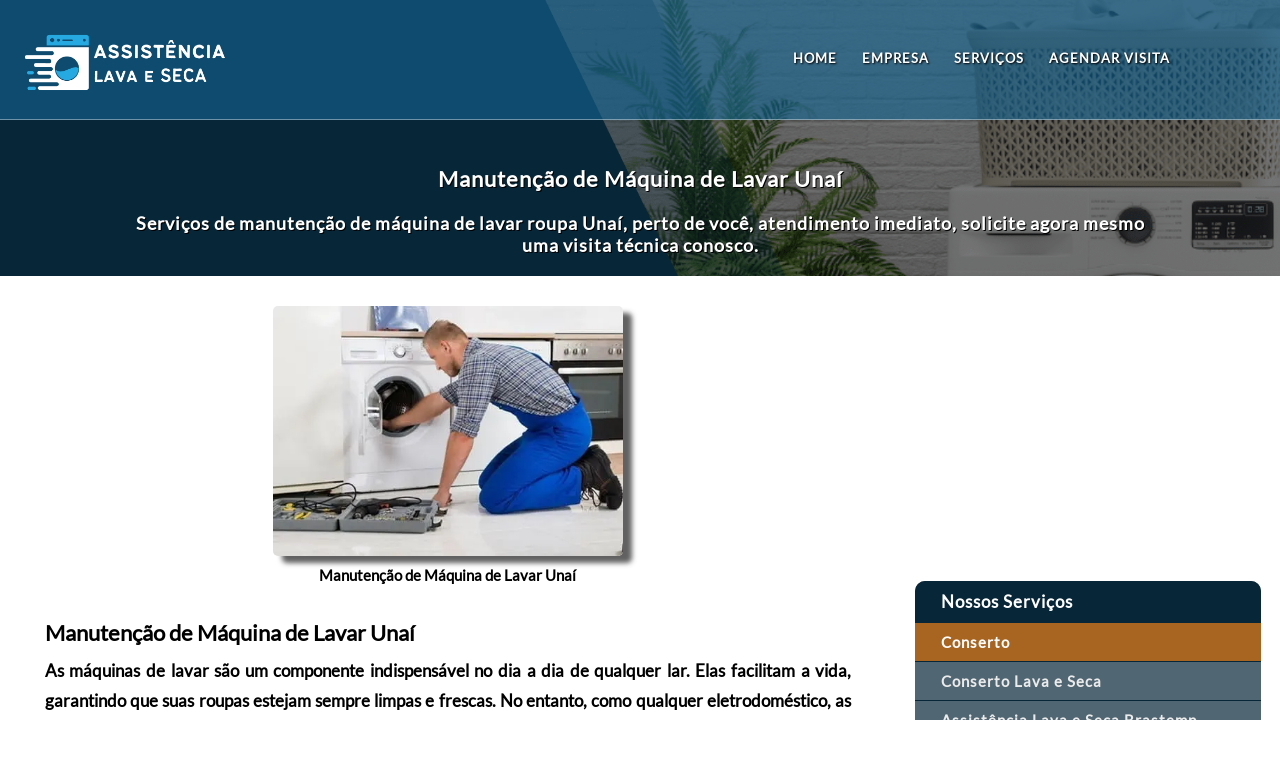

--- FILE ---
content_type: text/html; charset=UTF-8
request_url: https://consertodelavaseca.com.br/servico/mg/unai/manutencao_maquina_de_lavar
body_size: 17352
content:
<!DOCTYPE html>
<html lang="pt-BR, pt, en, ru, fr, zh">
<head>
<script async src="https://pagead2.googlesyndication.com/pagead/js/adsbygoogle.js?client=ca-pub-8047918188615909"
     crossorigin="anonymous"></script>
<meta property="og:site_name" content="Conserto de Lava e Seca"/>
<meta property="og:locale" content="pt_BR" />
<meta property="og:type" content="website"/>
<!-- Google tag (gtag.js) -->
<script defer src="https://www.googletagmanager.com/gtag/js?id=G-5Q2KNDCHM1"></script>
<script defer>
  window.dataLayer = window.dataLayer || [];
  function gtag(){dataLayer.push(arguments);}
  gtag('js', new Date());

  gtag('config', 'G-5Q2KNDCHM1');
</script>
<!-- Google Tag Manager -->
<script defer>(function(w,d,s,l,i){w[l]=w[l]||[];w[l].push({'gtm.start':
new Date().getTime(),event:'gtm.js'});var f=d.getElementsByTagName(s)[0],
j=d.createElement(s),dl=l!='dataLayer'?'&l='+l:'';j.async=true;j.src=
'https://www.googletagmanager.com/gtm.js?id='+i+dl;f.parentNode.insertBefore(j,f);
})(window,document,'script','dataLayer','GTM-W3BJW9J2');</script>
<!-- End Google Tag Manager -->
<!-- Google tag (gtag.js) -->
<script defer src="https://www.googletagmanager.com/gtag/js?id=AW-16734258323">
</script>
<script>
  window.dataLayer = window.dataLayer || [];
  function gtag(){dataLayer.push(arguments);}
  gtag('js', new Date());

  gtag('config', 'AW-16734258323');
</script>
<meta name="theme-color" content="#02527d"/>
<meta charset="UTF-8" />
<link rel="icon" href="https://consertodelavaseca.com.br/img/icone.png" />
<meta name="viewport" content="width=device-width, initial-scale=1">
<meta http-equiv="content-type" content="text/html; charset=UTF-8">
<meta http-equiv="content-language" content="pt-br, en-US">
<meta name="robots" content="index, follow">
<script defer src="https://consertodelavaseca.com.br/bootstrap/js/jquery.min.js"></script>
<script defer src="https://consertodelavaseca.com.br/javascript/menu.js"></script>
<link rel="stylesheet" href="https://consertodelavaseca.com.br/estilos/padrao-estilo.css" />
<script defer>
function valida_telefone(e){
var tecla=(window.event)?event.keyCode:e.which;
if((tecla>47 && tecla<58)) return true;
else{
if (tecla==8 || tecla==0) return true;
else  return false;
}
}
</script>
<script defer>
// ativa o box de mensagem
function showIt2() {
  document.getElementById("msg1").style.visibility = "visible";
}
setTimeout("showIt2()", 5000); // Depois 5 segs
// desativa o box de mensagem
function hiddenIt() {
  document.getElementById("msg1").style.visibility = "hidden";
}
setTimeout("hiddenIt()", 10000); // Depois 10 segs
// ativa novamente o box de mensagem
function showIt3() {
  document.getElementById("msg1").style.visibility = "visible";
}
setTimeout("showIt3()", 25000); // Depois 25 segs
// Clique para esconder o box de mensagem
function some_msg(){
    document.getElementById('msg1').style.visibility = "hidden"; 
}
</script>
<script defer>
function expandconteudo(bah, bah2) {
var conteudo = document.getElementById(bah).style.conteudo;
var some = document.getElementById(bah2);
if(conteudo != "block"){
document.getElementById(bah).style.display = 'block';
some.style.display = "none";
}
}
function expandperguntas(bah, bah2) {
var conteudo = document.getElementById(bah).style.conteudo;
var some = document.getElementById(bah2);
if(conteudo != "block"){
document.getElementById(bah).style.display = 'block';
some.style.display = "none";
}
}
</script>
<script type="application/ld+json">
{
  "@context":"https://schema.org/",
  "@type":"Product",
  "url":"https://consertodelavaseca.com.br/servico/mg/unai/manutencao_maquina_de_lavar",
  "name":"Manutenção de Máquina de Lavar Unaí",
  "image":["https://consertodelavaseca.com.br/img/manutencao_de_maquina_de_lavar.webp"],
  "description":"Precisando de uma empresa de Manutenção de máquina de lavar Unaí? Agende uma visita técnica conosco, atendimento a domicílio em Amaral, Barroca, Capim Branco e outros.",
  "brand":{
    "@type":"Organization",
    "name":"Assistência Técnica Lava e Seca",
    "url":"https://consertodelavaseca.com.br/"
  },
  "review":{
    "@type":"Review",
    "reviewRating":{
      "@type":"Rating",
      "ratingValue":"5",
      "bestRating":"5"
    },
    "author":{
      "@type":"Person",
      "name":"Lucas Pereira"
    }
  },
  "aggregateRating":{
    "@type":"AggregateRating",
    "ratingValue":"5",
    "reviewCount":"64564"
  },
  "areaServed":{
    "address":{
      "@type":"PostalAddress",
      "addressLocality":"Unaí",
      "addressRegion":"mg",
      "addressCountry":"Brazil"
    }
  },
  "provider":{
    "@type":"ApplianceRepair",
    "name":"Assistência Técnica Lava e Seca",
    "url":"https://consertodelavaseca.com.br/"
  }
}
</script>

<link rel="stylesheet" href="../../../estilos/servico-estilo.css" />
<title>Manutenção de Máquina de Lavar 📍 Unaí</title><meta name="twitter:title" content="Manutenção de Máquina de Lavar 📍 Unaí">
<meta name="twitter:description" content="Precisando de uma empresa de Manutenção de máquina de lavar Unaí? Agende uma visita técnica conosco, atendimento a domicílio em Amaral, Barroca, Capim Branco e outros.">
<meta property="og:image" content="https://consertodelavaseca.com.br/img/manutencao_de_maquina_de_lavar.webp">
<meta property="og:image:type" content="image/webp">
<meta property="og:image:width" content="500">
<meta property="og:image:height" content="350">
<meta property="og:title" content="Manutenção de Máquina de Lavar 📍 Unaí" />
<meta property="og:url" content="https://consertodelavaseca.com.br/servico/mg/unai/manutencao_maquina_de_lavar" />
<meta property="og:description" content="Precisando de uma empresa de Manutenção de máquina de lavar Unaí? Agende uma visita técnica conosco, atendimento a domicílio em Amaral, Barroca, Capim Branco e outros." />
<link rel="canonical" href="https://consertodelavaseca.com.br/servico/mg/unai/manutencao_maquina_de_lavar"/>
<meta name="keywords" content="manutencao de maquina de lavar, manutencao de maquina de lavar em unai"/>

<meta name="description" content="Precisando de uma empresa de Manutenção de Máquina de Lavar Unaí? Agende uma visita técnica conosco, atendimento a domicílio em Amaral, Barroca, Capim Branco e outros."></head>
<body>
<!-- Google Tag Manager (noscript) -->
<noscript><iframe src="https://www.googletagmanager.com/ns.html?id=GTM-W3BJW9J2"
height="0" width="0" style="display:none;visibility:hidden"></iframe></noscript>
<!-- End Google Tag Manager (noscript) -->
<header id="header">
<figure>
<figcaption>
<nav id="navegacao">
<img src="https://consertodelavaseca.com.br/img/assistencia_tecnica_lava_e_seca.webp" id="logo" alt="Conserto de Máquina Lava e Seca" title="Conserto de Máquina Lava e Seca">
<img src="https://consertodelavaseca.com.br/img/assistencia_tecnica_lava_e_seca.webp" id="logo2" alt="Conserto de Máquina Lava e Seca" title="Conserto de Máquina Lava e Seca">
<a href="#" onclick="carrega_menu('menu')"><img src="https://consertodelavaseca.com.br/img/menu-icone.webp" id="icone-menu" alt="icone-menu"/></a>
<a href="#" onclick="carrega_menu('menu')"><img src="https://consertodelavaseca.com.br/img/icone_seta.webp" id="seta" alt="seta"/></a>
<ul id="menu">
	<li><a href="https://consertodelavaseca.com.br/" title="Home">HOME</a></li>
	<li><a href="https://consertodelavaseca.com.br/#empresa" title="Empresa">EMPRESA</a></li>
	<li><a href="https://consertodelavaseca.com.br/servicos" title="Serviços">SERVIÇOS</a></li>
	<li><a href="https://consertodelavaseca.com.br/agendar_visita" title="Agendar Visita">AGENDAR VISITA</a></li>
</ul>
</nav>
</figcaption>
</figure>
</header><div id="vazio">
</div>
<section class="titulo">
<div class="sombra">
<p class="tituloo"><strong>Manutenção de Máquina de Lavar Unaí</strong></p>
<p><strong>Serviços de manutenção de máquina de lavar roupa Unaí, perto de você, atendimento imediato, solicite agora mesmo uma visita técnica conosco.</strong></p>
</div>
</section>
<section class="conteudo_produto">
<div id="esquerda">
<figure>
<img src="https://consertodelavaseca.com.br/img/manutencao_de_maquina_de_lavar.webp" title="Manutenção de Máquina de Lavar Unaí" alt="Manutenção de Máquina de Lavar Unaí">
<figcaption>
<h2>Manutenção de Máquina de Lavar Unaí</h2>
</figcaption>
</figure>
<h1>Manutenção de Máquina de Lavar Unaí</h1>
<p><strong>As máquinas de lavar são um componente indispensável no dia a dia de qualquer lar. Elas facilitam a vida, garantindo que suas roupas estejam sempre limpas e frescas. No entanto, como qualquer eletrodoméstico, as máquinas de lavar também necessitam de cuidados e manutenção regular para garantir seu funcionamento ideal e prolongar sua vida útil, nossa empresa é especializada em manutenção de máquina de lavar, entre em contato conosco e solicite agora mesmo uma visita técnica.</strong></p>

<p class="pre-disparo">Clique abaixo e agende uma visita técnica.</p>
<div class="botao_cotacion2">
<a href="#orcamento" class="cotacion element" title="Agendar Visita Técnica Máquina de Lavar" rel="noopener">Agendar Visita</a>
</div><div class="container">
<h2>Parceiro Magalu</h2>
<section class="customer-logos2 slider">
<div class="slide2">
<a href="https://www.magazinevoce.com.br/magazineofertapvc/smartphone-samsung-galaxy-a16-5g-128gb-4gb-67-azul-escuro/p/kge44b4k84/te/ga16/" target="_blank" rel="noopener"><img src="https://consertodelavaseca.com.br/parceiro/a16-5g-magazine.webp" class="loc" title="Smartphone Samsung Galaxy A16 128GB" alt="Smartphone Samsung Galaxy A16 128GB"></a>
<figcaption>
<h3>Smartphone Samsung Galaxy A16 128GB</h3>
</figcaption>
</div>

<div class="slide2">
<a href="https://www.magazinevoce.com.br/magazineofertapvc/micro-ondas-electrolux-34l-meo44-branco/p/011398601/ed/mond/?seller_id=magazineluiza" target="_blank" rel="noopener"><img src="https://consertodelavaseca.com.br/parceiro/micro-ondas-34l.webp" class="loc" title="Micro-ondas Electrolux 34L" alt="Micro-ondas Electrolux 34L"></a>
<figcaption>
<h3>Micro-ondas Electrolux 34L</h3>
</figcaption>
</div>

<div class="slide2">
<a href="https://www.magazinevoce.com.br/magazineofertapvc/air-fryer-mondial-family-afn-40-bi-preto-e-inox-4l-com-timer/p/228887000/ep/efso/?seller_id=magazineluiza" target="_blank" rel="noopener"><img src="https://consertodelavaseca.com.br/parceiro/air_fryer_4l.webp" class="loc" title="Air Fryer Mondial 4L" alt="Air Fryer Mondial 4L"></a>
<figcaption>
<h3>Air Fryer Mondial 4L</h3>
</figcaption>
</div>

<div class="slide2">
<a href="https://www.magazinevoce.com.br/magazineofertapvc/smart-tv-tcl-led-32-full-hd-wi-fi-android-tv-comando-de-voz-32s5400af/p/dkj1dc7ahh/et/tled/" target="_blank" rel="noopener"><img src="https://consertodelavaseca.com.br/parceiro/smart_tv_tcl_32.webp" class="loc" title="Smart TV 32” Full HD TCL" alt="Smart TV 32” Full HD TCL"></a>
<figcaption>
<h3>Smart TV 32” Full HD TCL</h3>
</figcaption>
</div>

<div class="slide2">
<a href="https://www.magazinevoce.com.br/magazineofertapvc/geladeira-brastemp-frost-free-duplex-375l-inox-com-compartimento-extrafrio-fresh-zone-brm44hk/p/013085700/ed/refr/?seller_id=magazineluiza" target="_blank" rel="noopener"><img src="https://consertodelavaseca.com.br/parceiro/geladeira_brastemp_frost_free.webp" class="loc" title="Geladeira Brastemp Frost Free Duplex 375L Inox" alt="Geladeira Brastemp Frost Free Duplex 375L Inox"></a>
<figcaption>
<h3>Geladeira Brastemp Frost Free Duplex 375L Inox</h3>
</figcaption>
</div>
</section>
</div><h2>Manutenção de Máquina de Lavar Roupas</h2>
<p>Oferecemos serviços de <strong>manutenção de máquina de lavar</strong> completo para todos os tipos de máquinas e marcas, como: Samsung, LG, Electrolux, Brastemp, Philco e Midea.</p>
<h2>Serviços de Manutenção de Máquina de Lavar</h2>
<p>Nossos serviços incluem:</p>
<ul>
<li><h3>Inspeção Geral</h3>
<p>Verificação de todas as partes da máquina, identificando possíveis desgastes e problemas.</p></li>
<li><h3>Limpeza Completa</h3>
<p>Remoção de sujeira, fiapos e resíduos de sabão que podem prejudicar o funcionamento da máquina..</p></li>
<li><h3>Reparos Preventivos</h3>
<p>Substituição de peças desgastadas para evitar falhas futuras.</p></li>
<li><h3>Ajustes e Lubrificação</h3>
<p>Garantia de que todas as partes móveis da máquina estão funcionando de maneira suave e eficiente.</p></li>
</ul>
<p>Não perca tempo, deixe nossos <strong>técnicos de máquina de lavar</strong> cuidarem da sua máquina, entre em contato conosco e descubra o que um serviço de qualidade pode fazer!</p>

<p class="pre-disparo">Clique abaixo e agende uma visita técnica.</p>
<div class="botao_cotacion2">
<a href="#orcamento" class="cotacion element" title="Agendar Visita Técnica Máquina de Lavar" rel="noopener">Agendar Visita</a>
</div><h2>Manutenção Máquina de Lavar Perto de Mim</h2>
<p>Está procurando <strong>Manutenção de Máquina de Lavar</strong> perto de você em Unaí? Você chegou ao lugar certo! Realizamos serviços de manutenção de máquina de lavar com agilidade e transparência, somos uma especializada em máquina de lavar, agende agora mesmo uma visita técnica com um de nossos especialistas, atendimento imediato.</p>

<p class="pre-disparo">Clique abaixo e agende uma visita técnica.</p>
<div class="botao_cotacion2">
<a href="#orcamento" class="cotacion element" title="Agendar Visita Técnica Máquina de Lavar" rel="noopener">Agendar Visita</a>
</div><section class="anuncio3">
<script defer src="https://pagead2.googlesyndication.com/pagead/js/adsbygoogle.js?client=ca-pub-8047918188615909"
     crossorigin="anonymous"></script>
<!-- Bloco Fixo 100 altura -->
<ins class="adsbygoogle"
     style="display:inline-block;width:600px;height:180px"
     data-ad-client="ca-pub-8047918188615909"
     data-ad-slot="9447009281"></ins>
<script defer>
     (adsbygoogle = window.adsbygoogle || []).push({});
</script>
</section>
<section class="anuncio2">
<script defer src="https://pagead2.googlesyndication.com/pagead/js/adsbygoogle.js?client=ca-pub-8047918188615909"
     crossorigin="anonymous"></script>
<!-- Bloco Mobile -->
<ins class="adsbygoogle"
     style="display:inline-block;width:350px;height:90px"
     data-ad-client="ca-pub-8047918188615909"
     data-ad-slot="7834738233"></ins>
<script defer>
     (adsbygoogle = window.adsbygoogle || []).push({});
</script>
</section><h2>Tabela de Preços de Manutenção de Máquina de Lavar em Unaí</h2>
<p>Confira abaixo a tabela de preço médio de <strong>Manutenção de Máquina de Lavar em Unaí</strong>:</p>
<table title="Tabela de Preços de Manutenção de Máquina de Lavar em Unaí">
<caption>Tabela de Preços de Manutenção de Máquina de Lavar em Unaí</caption>
<thead>
<tr class="cinza">
<th>Serviço</th>
<th>Descrição</th>
<th>Preço</th>
</tr>
</thead>
<tbody>
<tr class="branco">
<td>Manutenção Preventiva</td>
<td>Inspeção completa, limpeza interna e ajustes necessários</td>
<td>R$&nbsp150,00</td>
</tr>
<tr class="cinza">
<td>Limpeza de Filtro e Bomba</td>
<td>Limpeza e desobstrução de filtros e bomba de drenagem.</td>
<td>R$&nbsp100,00</td>
</tr><tr class="branco">
<td>Serviço Completo</td>
<td>Manutenção preventiva completa + substituição de peças essenciais.</td>
<td>R$&nbsp400,00</td>
</tr>
</tbody>
<tfoot>
<tr>
<td colspan="3"><strong>Estes valores são aproximados e podem variar em função de outros fatores dependendo do tipo de trabalho</strong></td>
</tr>
</tfoot>
</table>
<h2>Manutenção de Máquina de Lavar em Unaí</h2>
<p><strong>Unaí agora conta com uma das melhores empresas de manutenção de máquina de lavar, atendemos a domicílio em toda Unaí com agilidade e segurança, somos uma assistência técnica de máquina de lavar especializada,
 solicite agora mesmo uma visita técnica.</strong></p><p class="pre-disparo">Solicite agora mesmo uma visita técnica sem sair de casa</p>
<div class="botao_cotacion2">
<a href="#orcamento" class="cotacion element" title="Agendar Visita Técnica Máquina de Lavar" rel="noopener">Agendar Visita</a>
</div>
<h3>Benefícios da Manutenção Regular em sua Máquina de Lavar</h3>
<p>Conheça os principais benefícios em fazer uma manutenção regular em sua máquina de lavar:</p>
<ul>
<li><strong>Eficiência e Economia</strong>: Uma máquina de lavar bem mantida consome menos energia e água, resultando em economia na sua conta de luz e de água.</li>
<li><strong>Prevenção de Problemas Maiores</strong>: A manutenção regular ajuda a identificar e resolver problemas menores antes que se tornem grandes e caros.</li>
<li><strong>Qualidade da Lavagem</strong>: Garanta que suas roupas sejam lavadas de maneira eficiente, sem danos causados por falhas na máquina.</li>
<li><strong>Vida Útil Prolongada</strong>: Cuidados regulares podem estender significativamente a vida útil do seu eletrodoméstico.</li>
</ul>
<p>Manutenção preventiva prolonga a vida útil da sua máquina de lavar.</p>
<p class="pre-disparo">Solicitar agora mesmo uma visita técnica</p>
<div class="botao_cotacion2">
<a href="#orcamento" class="cotacion element" title="Agendar Visita Técnica Máquina de Lavar" rel="noopener">Agendar Visita</a>
</div><section class="anuncio3">
<script defer src="https://pagead2.googlesyndication.com/pagead/js/adsbygoogle.js?client=ca-pub-8047918188615909"
     crossorigin="anonymous"></script>
<!-- Bloco Fixo 100 altura -->
<ins class="adsbygoogle"
     style="display:inline-block;width:600px;height:180px"
     data-ad-client="ca-pub-8047918188615909"
     data-ad-slot="9447009281"></ins>
<script defer>
     (adsbygoogle = window.adsbygoogle || []).push({});
</script>
</section>
<section class="anuncio2">
<script defer src="https://pagead2.googlesyndication.com/pagead/js/adsbygoogle.js?client=ca-pub-8047918188615909"
     crossorigin="anonymous"></script>
<!-- Bloco Mobile -->
<ins class="adsbygoogle"
     style="display:inline-block;width:350px;height:90px"
     data-ad-client="ca-pub-8047918188615909"
     data-ad-slot="7834738233"></ins>
<script defer>
     (adsbygoogle = window.adsbygoogle || []).push({});
</script>
</section><h2>Técnico para Manutenção de Máquina de Lavar Perto de Mim</h2>
<p><strong>Temos técnicos para manutenção de máquina de lavar perto de você em Unaí. Atendemos com <strong>serviço de manutenção e Manutenção de Máquina de Lavar roupa</strong> a domicílio em toda Unaí,
 solicite agora mesmo uma visita técnica.</strong></p><p class="pre-disparo">Solicitar uma visita técnica</p>
<div class="botao_cotacion2">
<a href="#orcamento" class="cotacion element" title="Agendar Visita Técnica Máquina de Lavar" rel="noopener">Agendar Visita</a>
</div><h2>Manutenção de Máquina de Lavar Roupa</h2>
<p>Nossa equipe é altamente treinada, trabalhamos com serviços de:</p>
<ul>
<li><h3>Manutenção de Máquina de Lavar Roupa</h3></li>
<li><h3>Reparos Preventivos</h3></li>
<li><h3>Limpeza e Higienização Máquina de Lavar Roupa</h3></li>
</ul>
<p><strong>Manutenção em máquina de lavar</strong>, tudo para manter o bom funcionamento de todas as funções da sua Máquina de Lavar Roupa.</p>
<p class="pre-disparo">Solicitar uma visita técnica</p>
<div class="botao_cotacion2">
<a href="#orcamento" class="cotacion element" title="Agendar Visita Técnica Máquina de Lavar" rel="noopener">Agendar Visita</a>
</div>
</div>
<div id="direita">
<section class="anuncio_vertical">
<script defer src="https://pagead2.googlesyndication.com/pagead/js/adsbygoogle.js?client=ca-pub-8047918188615909"
     crossorigin="anonymous"></script>
<!-- Bloco horizontal Responsivo -->
<ins class="adsbygoogle"
     style="display:block"
     data-ad-client="ca-pub-8047918188615909"
     data-ad-slot="7019727899"
     data-ad-format="auto"
     data-full-width-responsive="true"></ins>
<script defer>
     (adsbygoogle = window.adsbygoogle || []).push({});
</script>
</section>

<ul>
<li id="titulo_servicos">Nossos Serviços</li>
<li class="sub_titulo_servicos">Conserto</li>
<a href="conserto_maquina_lava_e_seca" title="Conserto Lava e Seca"><li>Conserto Lava e Seca</li></a>
<a href="assistencia_tecnica_lava_e_seca_brastemp" title="Assistência Lava e Seca Brastemp"><li>Assistência Lava e Seca Brastemp</li></a>
<a href="assistencia_tecnica_lava_e_seca_electrolux" title="Assistência Lava e Seca Electrolux"><li>Assistência Lava e Seca Electrolux</li></a>
<a href="assistencia_tecnica_lava_e_seca_lg" title="Assistência Lava e Seca LG"><li>Assistência Lava e Seca LG</li></a>
<a href="assistencia_tecnica_lava_e_seca_midea" title="Assistência Lava e Seca Midea"><li>Assistência Lava e Seca Midea</li></a>
<a href="assistencia_tecnica_lava_e_seca_philco" title="Assistência Lava e Seca Philco"><li>Assistência Lava e Seca Philco</li></a>
<a href="assistencia_tecnica_lava_e_seca_samsung" title="Assistência Lava e Seca Samsung"><li>Assistência Lava e Seca Samsung</li></a>

<a href="conserto_lavadora_de_roupas" title="Conserto Lavadora de Roupas"><li>Conserto Lavadora de Roupas</li></a>
<a href="assistencia_tecnica_lavadora_de_roupas_brastemp" title="Assistência Lavadora de Roupas Brastemp"><li>Assistência Lavadora de Roupas Brastemp</li></a>
<a href="assistencia_tecnica_lavadora_de_roupas_electrolux" title="Assistência Lavadora de Roupas Electrolux"><li>Assistência Lavadora de Roupas Electrolux</li></a>
<a href="assistencia_tecnica_lavadora_de_roupas_lg" title="Assistência Lavadora de Roupas LG"><li>Assistência Lavadora de Roupas LG</li></a>
<a href="assistencia_tecnica_lavadora_de_roupas_midea" title="Assistência Lavadora de Roupas Midea"><li>Assistência Lavadora de Roupas Midea</li></a>
<a href="assistencia_tecnica_lavadora_de_roupas_philco" title="Assistência Lavadora de Roupas Philco"><li>Assistência Lavadora de Roupas Philco</li></a>
<a href="assistencia_tecnica_lavadora_de_roupas_samsung" title="Assistência Lavadora de Roupas Samsung"><li>Assistência Lavadora de Roupas Samsung</li></a>

<a href="conserto_secadora_de_roupas" title="Conserto Secadora de Roupas"><li>Conserto Secadora de Roupas</li></a>
<a href="assistencia_tecnica_secadora_de_roupas_brastemp" title="Assistência Secadora de Roupas Brastemp"><li>Assistência Secadora de Roupas Brastemp</li></a>
<a href="assistencia_tecnica_secadora_de_roupas_electrolux" title="Assistência Secadora de Roupas Electrolux"><li>Assistência Secadora de Roupas Electrolux</li></a>
<a href="assistencia_tecnica_secadora_de_roupas_lg" title="Assistência Secadora de Roupas LG"><li>Assistência Secadora de Roupas LG</li></a>
<a href="assistencia_tecnica_secadora_de_roupas_midea" title="Assistência Secadora de Roupas Midea"><li>Assistência Secadora de Roupas Midea</li></a>
<a href="assistencia_tecnica_secadora_de_roupas_philco" title="Assistência Secadora de Roupas Philco"><li>Assistência Secadora de Roupas Philco</li></a>
<a href="assistencia_tecnica_secadora_de_roupas_samsung" title="Assistência Secadora de Roupas Samsung"><li>Assistência Secadora de Roupas Samsung</li></a>
<li class="sub_titulo_servicos">Manutenção</li>
<a href="manutencao_lava_e_seca" title="Manutenção de Lava e Seca"><li>Manutenção de Lava e Seca</li></a>
<a href="manutencao_lava_e_seca_brastemp" title="Manutenção de Lava e Seca Brastemp"><li>Manutenção de Lava e Seca Brastemp</li></a>
<a href="manutencao_lava_e_seca_electrolux" title="Manutenção de Lava e Seca Electrolux"><li>Manutenção de Lava e Seca Electrolux</li></a>
<a href="manutencao_lava_e_seca_lg" title="Manutenção de Lava e Seca LG"><li>Manutenção de Lava e Seca LG</li></a>
<a href="manutencao_lava_e_seca_midea" title="Manutenção de Lava e Seca Midea"><li>Manutenção de Lava e Seca Midea</li></a>
<a href="manutencao_lava_e_seca_philco" title="Manutenção de Lava e Seca Philco"><li>Manutenção de Lava e Seca Philco</li></a>
<a href="manutencao_lava_e_seca_samsung" title="Manutenção de Lava e Seca Samsung"><li>Manutenção de Lava e Seca Samsung</li></a>

<a href="manutencao_maquina_de_lavar" title="Manutenção de Máquina de Lavar"><li>Manutenção de Máquina de Lavar</li></a>
<a href="manutencao_maquina_de_lavar_brastemp" title="Manutenção de Máquina de Lavar Brastemp"><li>Manutenção de Máquina de Lavar Brastemp</li></a>
<a href="manutencao_maquina_de_lavar_electrolux" title="Manutenção de Máquina de Lavar Electrolux"><li>Manutenção de Máquina de Lavar Electrolux</li></a>
<a href="manutencao_maquina_de_lavar_lg" title="Manutenção de Máquina de Lavar LG"><li>Manutenção de Máquina de Lavar LG</li></a>
<a href="manutencao_maquina_de_lavar_midea" title="Manutenção de Máquina de Lavar Midea"><li>Manutenção de Máquina de Lavar Midea</li></a>
<a href="manutencao_maquina_de_lavar_philco" title="Manutenção de Máquina de Lavar Philco"><li>Manutenção de Máquina de Lavar Philco</li></a>
<a href="manutencao_maquina_de_lavar_samsung" title="Manutenção de Máquina de Lavar Samsung"><li id="ult">Manutenção de Máquina de Lavar Samsung</li></a>
</ul>
<section class="anuncio_vertical">
<script defer src="https://pagead2.googlesyndication.com/pagead/js/adsbygoogle.js?client=ca-pub-8047918188615909"
     crossorigin="anonymous"></script>
<ins class="adsbygoogle"
     style="display:block"
     data-ad-format="autorelaxed"
     data-ad-client="ca-pub-8047918188615909"
     data-ad-slot="6844896671"></ins>
<script defer>
     (adsbygoogle = window.adsbygoogle || []).push({});
</script>
</section>
</div></section>
<section class="anuncio">
<script defer src="https://pagead2.googlesyndication.com/pagead/js/adsbygoogle.js?client=ca-pub-8047918188615909"
     crossorigin="anonymous"></script>
<!-- Bloco Horizontal Textos -->
<ins class="adsbygoogle"
     style="display:inline-block;width:400px;height:80px"
     data-ad-client="ca-pub-8047918188615909"
     data-ad-slot="8209111512"></ins>
<script>
     (adsbygoogle = window.adsbygoogle || []).push({});
</script>
</section>
<section id="passos">
<h3>Passo a passo do nosso Atendimento para deixar a sua Manutenção de Máquina de Lavar 100% novamente</h3>
<p>Somos especialistas em <strong>Manutenção de Máquina de Lavar</strong>. Nossos técnicos são treinados para resolver o problema da sua máquina com muita agilidade e segurança, logo após o atendimento o técnico poderá lhe dar dicas de como evitar esse problema novamente no futuro, pode contar conosco para consertar sua máquina!</p>
<div class="gra">
<figure>
<img src="https://consertodelavaseca.com.br/img/assistencia_tecnica_passo1.png" title="Passo 1 - Agendar uma Visita" alt="Passo 1 - Agendar uma Visita">
<figcaption>
<p class="tit">Agendar uma visita</p>
<p>Agendar uma visita técnica através do Whatsapp ou formulário de contato para nossa assistência.</p>
</figcaption>
</figure>

<figure>
<img src="https://consertodelavaseca.com.br/img/assistencia_tecnica_passo2.png" title="Passo 2 - Diagnóstico no local" alt="Passo 2 - Diagnóstico no local">
<figcaption>
<p class="tit">Diagnóstico no local</p>
<p>Receba o diagnóstico em sua casa/empresa.</p>
</figcaption>
</figure>
</div>
<div class="gra">
<figure>
<img src="https://consertodelavaseca.com.br/img/assistencia_tecnica_passo3.png" title="Passo 3 - Conserto Especializado" alt="Passo 3 - Conserto Especializado">
<figcaption>
<p class="tit">Conserto Especializado</p>
<p>Aprovando o orçamento nossos técnicos irão iniciar o conserto da sua máquina.</p>
</figcaption>
</figure>

<figure>
<img src="https://consertodelavaseca.com.br/img/assistencia_tecnica_passo4.png" title="Passo 4 - Orientação de Uso" alt="Passo 4 - Orientação de Uso">
<figcaption>
<p class="tit">Orientação de uso</p>
<p>Logo após o atendimento o técnico poderá lhe dar dicas de como evitar esse problema novamente no futuro.</p>
</figcaption>
</figure>
</div>
</section><section id="garantia">
<p>Atendemos apenas máquinas fora da garantia</p>
</section>
<section id="orcamento">
<p class="orcamento_titulo">Agende uma visita técnica gratuita<br>Em caso de reparo, informe o modelo da máquina e o erro que ela apresenta</span></p>

<section id="mail">
<ul>
<form action="../../php/contato.php" method="post" name="dados" class="form_servico">
<li><input type="text" name="nome" id="nome" placeholder="Nome" title="Nome" required></li>
<li><input type="tel" name="ddd" class="ddd" maxlength="3" id="ddd" placeholder="DDD" title="DDD" required="required" onkeypress="return valida_telefone(event);"><input type="tel" id="telefone" title="Telefone" name="telefone" class="telefone"  maxlength="15" required="required" placeholder="Telefone" onkeypress="return valida_telefone(event);"></li>
<li><select name="equipamento" class="assunto">
<option value="">Equipamento</option>
<option value="lavadora">Lavadora de Roupas</option>
<option value="lava_seca">Lava e Seca</option>
<option value="secadora">Secadora de Roupas</option>
</select>
</li>
<li><select name="garantia" class="assunto">
<option value="">Está na garantia?</option>
<option value="sim">Sim</option>
<option value="nao">Não</option>
</select>
</li>
<li><select name="tipo" class="assunto">
<option value="">Serviço</option>
<option value="conserto">Conserto/Reparo</option>
<option value="instalacao">Instalação</option>
<option value="limpeza">Limpeza/Higienização</option>
</select>
</li>
<li><select name="marca" class="assunto">
<option value="">Marca</option>
<option value="b">Brastemp</option>
<option value="e">Electrolux</option>
<option value="l">LG</option>
<option value="m">Midea</option>
<option value="p">Philco</option>
<option value="s">Samsung</option>
</select>
</li>
<li><textarea name="mensagem" id="mensagem" placeholder="Mensagem" title="Mensagem"></textarea></li>
<input type="text" name="local" class="local" value="Unaí">
<input type="text" name="im" class="local" value="unai">
<li><a href="https://consertodelavaseca.com.br/politica-de-privacidade" target="_blank" rel="noopener">Política de Privacidade</a></li>
<li><input class="btn" type="submit" name="enviar" value="Solicitar Visita"></li>
</form>
</ul>
</section>
</section><section id="servicos">
<p class="tit">Conheça Nossos Serviços</p>
<section class="servico">
<figure>
<a href="conserto_maquina_lava_e_seca"><img src="https://consertodelavaseca.com.br/img/conserto_lava_e_seca.webp" title="Conserto de Lava e Seca Unaí" alt="Conserto de Lava e Seca Unaí"></a>
<figcaption>
<h2>Conserto de Lava e Seca</h2>
<ul>
<a href="assistencia_tecnica_lava_e_seca_brastemp"><li><h3>Assistência Lava e Seca Brastemp</h3></li></a>
<a href="assistencia_tecnica_lava_e_seca_electrolux"><li><h3>Assistência Lava e Seca Electrolux</h3></li></a>
<a href="assistencia_tecnica_lava_e_seca_lg"><li><h3>Assistência Lava e Seca LG</h3></li></a>
<a href="assistencia_tecnica_lava_e_seca_midea"><li><h3>Assistência Lava e Seca Midea</h3></li></a>
<a href="assistencia_tecnica_lava_e_seca_philco"><li><h3>Assistência Lava e Seca Philco</h3></li></a>
<a href="assistencia_tecnica_lava_e_seca_samsung"><li><h3>Assistência Lava e Seca Samsung</h3></li></a>
</ul>
</figcaption>
</figure>
</section>

<section class="servico">
<figure>
<a href="conserto_lavadora_de_roupas"><img src="https://consertodelavaseca.com.br/img/conserto_lavadora_de_roupas.webp" title="Conserto de Lavadora de Roupas Unaí" alt="Conserto de Lavadora de Roupas Unaí"></a>
<figcaption>
<h2>Conserto de Lavadora de Roupas</h2>
<ul>
<a href="assistencia_tecnica_lavadora_de_roupas_brastemp"><li><h3>Assistência Lavadora Roupas Brastemp</h3></li></a>
<a href="assistencia_tecnica_lavadora_de_roupas_electrolux"><li><h3>Assistência Lavadora de Roupas Electrolux</h3></li></a>
<a href="assistencia_tecnica_lavadora_de_roupas_lg"><li><h3>Assistência Lavadora de Roupas LG</h3></li></a>
<a href="assistencia_tecnica_lavadora_de_roupas_midea"><li><h3>Assistência Lavadora de Roupas Midea</h3></li></a>
<a href="assistencia_tecnica_lavadora_de_roupas_philco"><li><h3>Assistência Lavadora de Roupas Philco</h3></li></a>
<a href="assistencia_tecnica_lavadora_de_roupas_samsung"><li><h3>Assistência Lavadora de Roupas Samsung</h3></li></a>
</ul>
</figcaption>
</figure>
</section>

<section class="servico">
<figure>
<a href="conserto_secadora_de_roupas"><img src="https://consertodelavaseca.com.br/img/conserto_secadora_de_roupas.webp" title="Conserto de Secadora de Roupas Unaí" alt="Conserto de Secadora de Roupas Unaí"></a>
<figcaption>
<h2>Conserto de Secadora de Roupas</h2>
<ul>
<a href="assistencia_tecnica_secadora_de_roupas_brastemp"><li><h3>Assistência Secadora de Roupas Brastemp</h3></li></a>
<a href="assistencia_tecnica_secadora_de_roupas_electrolux"><li><h3>Assistência Secadora de Roupas Electrolux</h3></li></a>
<a href="assistencia_tecnica_secadora_de_roupas_lg"><li><h3>Assistência Secadora de Roupas LG</h3></li></a>
<a href="assistencia_tecnica_secadora_de_roupas_midea"><li><h3>Assistência Secadora de Roupas Midea</h3></li></a>
<a href="assistencia_tecnica_secadora_de_roupas_philco"><li><h3>Assistência Secadora de Roupas Philco</h3></li></a>
<a href="assistencia_tecnica_secadora_de_roupas_samsung"><li><h3>Assistência Secadora de Roupas Samsung</h3></li></a>
</ul>
</figcaption>
</figure>
</section>

<section class="servico">
<figure>
<a href="manutencao_lava_e_seca"><img src="https://consertodelavaseca.com.br/img/manutencao_lava_e_seca.webp" title="Manutenção de Lava e Seca Unaí" alt="Manutenção de Lava e Seca Unaí"></a>
<figcaption>
<h2>Manutenção de Lava e Seca</h2>
<ul>
<a href="manutencao_lava_e_seca_brastemp"><li><h3>Manutenção de Lava e Seca Brastemp</h3></li></a>
<a href="manutencao_lava_e_seca_electrolux"><li><h3>Manutenção de Lava e Seca Electrolux</h3></li></a>
<a href="manutencao_lava_e_seca_lg"><li><h3>Manutenção de Lava e Seca LG</h3></li></a>
<a href="manutencao_lava_e_seca_midea"><li><h3>Manutenção de Lava e Seca Midea</h3></li></a>
<a href="manutencao_lava_e_seca_philco"><li><h3>Manutenção de Lava e Seca Philco</h3></li></a>
<a href="manutencao_lava_e_seca_samsung"><li><h3>Manutenção de Lava e Seca Samsung</h3></li></a>
</ul>
</figcaption>
</figure>
</section>
<section class="servico">
<figure>
<a href="manutencao_maquina_de_lavar"><img src="https://consertodelavaseca.com.br/img/manutencao_maquina_de_lavar.webp" title="Manutenção de Máquina de Lavar Unaí" alt="Manutenção de Máquina de Lavar Unaí"></a>
<figcaption>
<h2>Manutenção de Máquina de Lavar</h2>
<ul>
<a href="manutencao_maquina_de_lavar_brastemp"><li><h3>Manutenção de Máquina de Lavar Brastemp</h3></li></a>
<a href="manutencao_maquina_de_lavar_electrolux"><li><h3>Manutenção de Máquina de Lavar Electrolux</h3></li></a>
<a href="manutencao_maquina_de_lavar_lg"><li><h3>Manutenção de Máquina de Lavar LG</h3></li></a>
<a href="manutencao_maquina_de_lavar_midea"><li><h3>Manutenção de Máquina de Lavar Midea</h3></li></a>
<a href="manutencao_maquina_de_lavar_philco"><li><h3>Manutenção de Máquina de Lavar Philco</h3></li></a>
<a href="manutencao_maquina_de_lavar_samsung"><li><h3>Manutenção de Máquina de Lavar Samsung</h3></li></a>
</ul>
</figcaption>
</figure>
</section>
</section><section class="anuncio">
<script defer src="https://pagead2.googlesyndication.com/pagead/js/adsbygoogle.js?client=ca-pub-8047918188615909"
     crossorigin="anonymous"></script>
<!-- Bloco Horizontal Textos -->
<ins class="adsbygoogle"
     style="display:inline-block;width:400px;height:100px"
     data-ad-client="ca-pub-8047918188615909"
     data-ad-slot="8209111512"></ins>
<script defer>
     (adsbygoogle = window.adsbygoogle || []).push({});
</script>
</section>
<div class="containe">
<section id="sombra">
<p class="titulo_comentario">Comentários de Clientes</p>
<div class="comentarios">
   	<p>Super recomendo, ótimo atendimento, rápido e preço justo, além disso o serviço é de qualidade.</p>
   	<p class="client">Marcio Guedes</p>
</div>
<div class="comentarios">
   	<p>Ótimo atendimento e disponibilidade para resolver os problemas e dúvidas!</p>
   	<p class="client">Carla Flores</p>
</div>
<div class="comentarios semborda">
  	<p>Ótimo atendimento, serviço de qualidade, atendeu em minha residência. Detectou defeitos que meu equipamento tinha e eu não fazia idéia, por conta de ter comprado usado! Informou todos os procedimentos realizados e os que seriam necessários realizar futuramente!</p>
   	<p class="client">Eliana Mendes</p>
</div>
</section>
</div><script src="https://consertodelavaseca.com.br/javascript/botoes.js"></script>
<section class="centro" id="perguntas-frequentes">
<h2 class="principal">Perguntas Frequentes - Manutenção de Máquina de Lavar</h2>
<p>Aqui você encontra as perguntas mais frequentes sobre <strong>manutenção de máquina de lavar</strong>.</p>

<button type="button" onclick="expandediv('div100', 'a100', 'b100')"><h2><span class="cor">1.</span> Por que é importante realizar a manutenção da máquina de lavar regularmente?
<span id="a100" class="sobe">🔽</span><span id="b100" class="desce">🔼</span></h2></button>
<div id="div100" class="escondido"><p>A manutenção regular da máquina de lavar é essencial para garantir seu funcionamento eficiente, prevenir falhas inesperadas e prolongar sua vida útil. Além disso, ajuda a economizar energia e água, e a evitar custos elevados com reparos futuros.</p>
<p class="pre-disparo">Se precisar realizar manutenção de máquina de lavar entre em contato conosco e agende uma visita técnica.</p>
<div class="botao_cotacion2">
<a href="#orcamento" class="cotacion element">Agende uma Visita</a>
</div></div>

<button type="button" onclick="expandediv('div101', 'a101', 'b101')"><h2><span class="cor">2.</span> Com que frequência devo realizar a manutenção da minha máquina de lavar?
<span id="a101" class="sobe">🔽</span><span id="b101" class="desce">🔼</span></h2></button>
<div id="div101" class="escondido"><p>Recomenda-se realizar uma manutenção preventiva pelo menos uma vez por ano. No entanto, se a máquina for utilizada com muita frequência, é aconselhável fazer a manutenção a cada seis meses.</p>
<p class="pre-disparo">Se precisar realizar manutenção de máquina de lavar entre em contato conosco e agende uma visita técnica.</p>
<div class="botao_cotacion2">
<a href="#orcamento" class="cotacion element">Agende uma Visita</a>
</div></div>

<button type="button" onclick="expandediv('div03', 'a03', 'b03')"><h2><span class="cor">3.</span> Quais são os sinais de que minha máquina de lavar precisa de manutenção?
<span id="a03" class="sobe">🔽</span><span id="b03" class="desce">🔼</span></h2></button>
<div id="div03" class="escondido"><p>Alguns sinais comuns de que sua máquina de lavar precisa de manutenção incluem:</p>
<ul>
<li>Barulhos incomuns durante o ciclo de lavagem.</li>
<li>Vibrações excessivas ou movimentação anormal da máquina.</li>
<li>Vazamentos de água.</li>
<li>Mau funcionamento de ciclos específicos (como enxágue ou centrifugação).</li>
<li>Roupas que saem sujas ou mal enxaguadas.</li>
</ul>
<p class="pre-disparo">Se precisar realizar manutenção de máquina de lavar entre em contato conosco e agende uma visita técnica.</p>
<div class="botao_cotacion2">
<a href="#orcamento" class="cotacion element">Agende uma Visita</a>
</div></div>

<button type="button" onclick="expandediv('div04', 'a04', 'b04')"><h2><span class="cor">4.</span> Quanto tempo leva para realizar a manutenção de uma máquina de lavar?
<span id="a04" class="sobe">🔽</span><span id="b04" class="desce">🔼</span></h2></button>
<div id="div04" class="escondido"><p>A manutenção preventiva geralmente leva de 1 a 2 horas, dependendo do estado da máquina e do tipo de serviço necessário. Reparos mais complexos podem levar mais tempo.</p>
<p class="pre-disparo">Se precisar realizar manutenção de máquina de lavar entre em contato conosco e agende uma visita técnica.</p>
<div class="botao_cotacion2">
<a href="#orcamento" class="cotacion element">Agende uma Visita</a>
</div></div>

<button type="button" onclick="expandediv('div05', 'a05', 'b05')"><h2><span class="cor">5.</span> A manutenção regular pode realmente prolongar a vida útil da minha máquina de lavar?
<span id="a05" class="sobe">🔽</span><span id="b05" class="desce">🔼</span></h2></button>
<div id="div05" class="escondido"><p>Sim, a manutenção regular pode prolongar significativamente a vida útil da sua máquina de lavar. Ao identificar e corrigir problemas pequenos antes que se tornem grandes, você evita danos maiores e mantém a máquina funcionando de maneira eficiente por mais tempo.</p>
<p class="pre-disparo">Se precisar realizar manutenção de máquina de lavar entre em contato conosco e agende uma visita técnica.</p>
<div class="botao_cotacion2">
<a href="#orcamento" class="cotacion element">Agende uma Visita</a>
</div></div>

<button type="button" onclick="expandediv('div06', 'a06', 'b06')"><h2><span class="cor">6.</span> O que está incluído em uma manutenção preventiva de máquina de lavar?
<span id="a06" class="sobe">🔽</span><span id="b06" class="desce">🔼</span></h2></button>
<div id="div06" class="escondido"><p>Uma manutenção preventiva completa inclui:</p>
<ul>
<li>Inspeção geral de todas as partes.</li>
<li>Limpeza interna e externa.</li>
<li>Verificação e substituição de peças desgastadas (como correias, mangueiras e filtros).</li>
<li>Ajustes e lubrificação de partes móveis.</li>
<li>Testes de funcionamento para garantir que a máquina está operando corretamente.</li>
</ul>
<p class="pre-disparo">Se precisar realizar manutenção de máquina de lavar entre em contato conosco e agende uma visita técnica.</p>
<div class="botao_cotacion2">
<a href="#orcamento" class="cotacion element">Agende uma Visita</a>
</div></div>

<button type="button" onclick="expandediv('div07', 'a07', 'b07')"><h2><span class="cor">7.</span> Vocês utilizam peças originais para os reparos?
<span id="a07" class="sobe">🔽</span><span id="b07" class="desce">🔼</span></h2></button>
<div id="div07" class="escondido"><p>Sim, utilizamos apenas peças originais e de alta qualidade para garantir a durabilidade e o desempenho da sua máquina de lavar.</p>
<p class="pre-disparo">Se precisar realizar manutenção de máquina de lavar entre em contato conosco e agende uma visita técnica.</p>
<div class="botao_cotacion2">
<a href="#orcamento" class="cotacion element">Agende uma Visita</a>
</div></div>

<button type="button" onclick="expandediv('div08', 'a08', 'b08')"><h2><span class="cor">8.</span> Qual é a garantia oferecida para os serviços de manutenção?
<span id="a08" class="sobe">🔽</span><span id="b08" class="desce">🔼</span></h2></button>
<div id="div08" class="escondido"><p>Oferecemos uma garantia de 3 a 6 meses para todos os serviços de manutenção e peças substituídas. Isso proporciona segurança e confiança aos nossos clientes.</p>
<p class="pre-disparo">Se precisar realizar manutenção de máquina de lavar entre em contato conosco e agende uma visita técnica.</p>
<div class="botao_cotacion2">
<a href="#orcamento" class="cotacion element">Agende uma Visita</a>
</div></div>
<button type="button" onclick="expandediv('div09', 'a09', 'b09')"><h2><span class="cor">9.</span> Como agendar um serviço de manutenção para minha máquina de lavar?
<span id="a09" class="sobe">🔽</span><span id="b09" class="desce">🔼</span></h2></button>
<div id="div09" class="escondido"><p>Para agendar um serviço de manutenção, você pode clicar no botão abaixo "Agendar uma visita" que em breve um técnico entrará em contato com você.</p>
<p class="pre-disparo">Se precisar realizar manutenção de máquina de lavar entre em contato conosco e agende uma visita técnica.</p>
<div class="botao_cotacion2">
<a href="#orcamento" class="cotacion element">Agendar uma Visita</a>
</div></div>
<button type="button" onclick="expandediv('div010', 'a010', 'b010')"><h2><span class="cor">10.</span> A manutenção pode ajudar a melhorar a eficiência energética da minha máquina de lavar?
<span id="a010" class="sobe">🔽</span><span id="b010" class="desce">🔼</span></h2></button>
<div id="div010" class="escondido"><p>Sim, a <strong>manutenção de máquina de lavar</strong> regular pode melhorar a eficiência energética da sua máquina de lavar. Limpeza de filtros, mangueiras e outras partes essenciais pode garantir que a máquina funcione de forma mais eficiente, consumindo menos energia e água.</p>
<p class="pre-disparo">Se precisar realizar manutenção de máquina de lavar entre em contato conosco e agende uma visita técnica.</p>
<div class="botao_cotacion2">
<a href="#orcamento" class="cotacion element">Agende uma Visita</a>
</div></div>

<button type="button" onclick="expandediv('div011', 'a011', 'b011')"><h2><span class="cor">11.</span> Qual é a diferença entre manutenção preventiva e corretiva?
<span id="a011" class="sobe">🔽</span><span id="b011" class="desce">🔼</span></h2></button>
<div id="div011" class="escondido"><p>A manutenção preventiva é realizada antes que um problema ocorra, com o objetivo de evitar falhas e manter a máquina funcionando bem. Já a manutenção corretiva é feita após a identificação de um problema ou falha, visando reparar o equipamento e restaurar seu funcionamento.</p>
<p class="pre-disparo">Se precisar realizar manutenção de máquina de lavar entre em contato conosco e agende uma visita técnica.</p>
<div class="botao_cotacion2">
<a href="#orcamento" class="cotacion element">Agende uma Visita</a>
</div></div>

<button type="button" onclick="expandediv('div012', 'a012', 'b012')"><h2><span class="cor">12.</span> Os serviços de manutenção incluem a verificação de problemas elétricos?
<span id="a012" class="sobe">🔽</span><span id="b012" class="desce">🔼</span></h2></button>
<div id="div012" class="escondido"><p>Sim, a manutenção de máquina de lavar inclui a verificação de problemas elétricos, como falhas na placa de controle e no motor. Esses problemas são identificados e corrigidos para garantir o funcionamento seguro e eficiente da máquina.</p>
<p class="pre-disparo">Se precisar realizar manutenção de máquina de lavar entre em contato conosco e agende uma visita técnica.</p>
<div class="botao_cotacion2">
<a href="#orcamento" class="cotacion element">Agende uma Visita</a>
</div></div>
<button type="button" onclick="expandediv('div013', 'a013', 'b013')"><h2><span class="cor">13.</span> O que devo fazer se a máquina de lavar apresentar um vazamento após a manutenção?
<span id="a013" class="sobe">🔽</span><span id="b013" class="desce">🔼</span></h2></button>
<div id="div013" class="escondido"><p>Se a máquina de lavar apresentar um vazamento após a manutenção, entre em contato com a nossa equipe imediatamente. Oferecemos garantia para os nossos serviços e resolveremos qualquer problema que possa ter surgido após o atendimento.</p>
<p class="pre-disparo">Se precisar realizar manutenção de máquina de lavar entre em contato conosco e agende uma visita técnica.</p>
<div class="botao_cotacion2">
<a href="#orcamento" class="cotacion element">Agende uma Visita</a>
</div></div>

<button type="button" onclick="expandediv('div014', 'a014', 'b014')"><h2><span class="cor">14.</span> Vocês oferecem manutenção para todas as marcas e modelos de máquinas de lavar?
<span id="a014" class="sobe">🔽</span><span id="b014" class="desce">🔼</span></h2></button>
<div id="div014" class="escondido"><p>Sim, oferecemos manutenção para uma ampla gama de marcas e modelos de máquinas de lavar. Nossos técnicos são treinados para lidar com diversas marcas e tipos de equipamentos, garantindo um serviço eficiente e qualificado.</p>
<p class="pre-disparo">Se precisar realizar manutenção de máquina de lavar entre em contato conosco e agende uma visita técnica.</p>
<div class="botao_cotacion2">
<a href="#orcamento" class="cotacion element">Agende uma Visita</a>
</div></div>

<button type="button" onclick="expandediv('div015', 'a015', 'b015')"><h2><span class="cor">15.</span> O que está incluído na inspeção inicial durante a visita técnica?
<span id="a015" class="sobe">🔽</span><span id="b015" class="desce">🔼</span></h2></button>
<div id="div015" class="escondido"><p>Durante a inspeção inicial, o técnico avalia o estado geral da máquina, verifica possíveis sinais de desgaste ou falha, realiza testes de funcionamento e fornece um orçamento detalhado para os serviços necessários.</p>
<p class="pre-disparo">Se precisar realizar manutenção de máquina de lavar entre em contato conosco e agende uma visita técnica.</p>
<div class="botao_cotacion2">
<a href="#orcamento" class="cotacion element">Agende uma Visita</a>
</div></div>

<button type="button" onclick="expandediv('div016', 'a016', 'b016')"><h2><span class="cor">16.</span> Posso escolher quais serviços de manutenção desejo realizar?
<span id="a016" class="sobe">🔽</span><span id="b016" class="desce">🔼</span></h2></button>
<div id="div016" class="escondido"><p>Sim, você pode escolher quais serviços de manutenção deseja realizar. O técnico fornecerá recomendações com base na condição da sua máquina e você pode optar pelos serviços que achar mais adequados.</p>
<p class="pre-disparo">Se precisar realizar manutenção de máquina de lavar entre em contato conosco e agende uma visita técnica.</p>
<div class="botao_cotacion2">
<a href="#orcamento" class="cotacion element">Agende uma Visita</a>
</div></div>
<button type="button" onclick="expandediv('div017', 'a017', 'b017')"><h2><span class="cor">17.</span> A manutenção pode resolver problemas de odores ruins na máquina?
<span id="a017" class="sobe">🔽</span><span id="b017" class="desce">🔼</span></h2></button>
<div id="div017" class="escondido"><p>Sim, a manutenção pode ajudar a resolver problemas de odores ruins na máquina. O técnico realizará uma limpeza completa e verificará se há resíduos ou mofo que possam estar causando o odor, proporcionando uma solução eficaz.</p>

<p class="pre-disparo">Se precisar realizar manutenção de máquina de lavar entre em contato conosco e agende uma visita técnica.</p>
<div class="botao_cotacion2">
<a href="#orcamento" class="cotacion element">Agende uma Visita</a>
</div></div>
<button type="button" onclick="expandediv('div018', 'a018', 'b018')"><h2><span class="cor">18.</span> Como posso evitar problemas comuns com a minha máquina de lavar?
<span id="a018" class="sobe">🔽</span><span id="b018" class="desce">🔼</span></h2></button>
<div id="div018" class="escondido"><p>Para evitar problemas comuns, siga estas dicas:</p>
<ul>
<li>Limpe regularmente o filtro e as mangueiras.</li>
<li>Não sobrecarregue a máquina.</li>
<li>Use a quantidade adequada de detergente.</li>
<li>Verifique e ajuste a máquina para garantir que está nivelada.</li>
<li>Realize manutenções preventivas conforme recomendado</li>
</ul>
<p class="pre-disparo">Se precisar realizar manutenção de máquina de lavar entre em contato conosco e agende uma visita técnica.</p>
<div class="botao_cotacion2">
<a href="#orcamento" class="cotacion element">Agende uma Visita</a>
</div></div>
</section><section id="bairros">
<h2 id="ed">Manutenção de Máquina de Lavar em Unaí</h2>
<p id="edd">Realizamos serviços de <strong>Manutenção de Máquina de Lavar</strong> em cada região de Unaí.</p>
<div class="grade_bairro">
<div class="bairro">
<h2>Manutenção de Máquina de Lavar Zona Oeste, Zona Sul, Zona Norte, Zona Leste de Unaí</h2>
<p>Atendemos com serviços de <strong>Manutenção de Máquina de Lavar</strong> em Unaí, alguns bairros atendidos: </p>
<ul>
<li><h3>Manutenção de Máquina de Lavar <span class="color">Água Branca</span></h3></li>
<li><h3>Manutenção de Máquina de Lavar <span class="color">Águas Claras</span></h3></li>
<li><h3>Manutenção de Máquina de Lavar <span class="color">Amaral</span></h3></li>
<li><h3>Manutenção de Máquina de Lavar <span class="color">Área Rural de Unaí</span></h3></li>
<li><h3>Manutenção de Máquina de Lavar <span class="color">Barroca</span></h3></li>
<li><h3>Manutenção de Máquina de Lavar <span class="color">Bela Vista</span></h3></li>
<li><h3>Manutenção de Máquina de Lavar <span class="color">Cachoeira</span></h3></li>
<li><h3>Manutenção de Máquina de Lavar <span class="color">Canabrava</span></h3></li>
<li><h3>Manutenção de Máquina de Lavar <span class="color">Capim Branco</span></h3></li>
<li><h3>Manutenção de Máquina de Lavar <span class="color">Capim Branco II</span></h3></li>
</ul>
</div>

<div class="bairro">
<h2>Manutenção de Máquina de Lavar Zona Oeste, Zona Sul, Zona Norte, Zona Leste de Unaí</h2>
<p>Atendemos com serviços de <strong>Manutenção de Máquina de Lavar</strong> em Unaí, alguns bairros atendidos: </p>
<ul>
<li><h3>Manutenção de Máquina de Lavar <span class="color">Centro</span></h3></li>
<li><h3>Manutenção de Máquina de Lavar <span class="color">Cidade Nova</span></h3></li>
<li><h3>Manutenção de Máquina de Lavar <span class="color">Cruzeiro</span></h3></li>
<li><h3>Manutenção de Máquina de Lavar <span class="color">de Lourdes</span></h3></li>
<li><h3>Manutenção de Máquina de Lavar <span class="color">Distrito Industrial</span></h3></li>
<li><h3>Manutenção de Máquina de Lavar <span class="color">Divinéia</span></h3></li>
<li><h3>Manutenção de Máquina de Lavar <span class="color">Dom Bosco</span></h3></li>
<li><h3>Manutenção de Máquina de Lavar <span class="color">Floresta</span></h3></li>
<li><h3>Manutenção de Máquina de Lavar <span class="color">Garapuava</span></h3></li>
<li><h3>Manutenção de Máquina de Lavar <span class="color">Industrial</span></h3></li>
</ul>
</div>

<div class="bairro">
<h2>Manutenção de Máquina de Lavar Zona Oeste, Zona Sul, Zona Norte, Zona Leste de Unaí</h2>
<p>Atendemos com serviços de <strong>Manutenção de Máquina de Lavar</strong> em Unaí, alguns bairros atendidos: </p>
<ul>
<li><h3>Manutenção de Máquina de Lavar <span class="color">Iuna</span></h3></li>
<li><h3>Manutenção de Máquina de Lavar <span class="color">Jacilândia</span></h3></li>
<li><h3>Manutenção de Máquina de Lavar <span class="color">Jardim</span></h3></li>
<li><h3>Manutenção de Máquina de Lavar <span class="color">Kamayurã</span></h3></li>
<li><h3>Manutenção de Máquina de Lavar <span class="color">Loteamento Rio Preto</span></h3></li>
<li><h3>Manutenção de Máquina de Lavar <span class="color">Mamoeiro</span></h3></li>
<li><h3>Manutenção de Máquina de Lavar <span class="color">Nova Divinéia</span></h3></li>
<li><h3>Manutenção de Máquina de Lavar <span class="color">Novo Horizonte</span></h3></li>
<li><h3>Manutenção de Máquina de Lavar <span class="color">Nossa Senhora do Carmo</span></h3></li>
<li><h3>Manutenção de Máquina de Lavar <span class="color">Olaria</span></h3></li>
</ul>
</div>

<div class="bairro">
<h2>Manutenção de Máquina de Lavar Zona Oeste, Zona Sul, Zona Norte, Zona Leste de Unaí</h2>
<p>Atendemos com serviços de <strong>Manutenção de Máquina de Lavar</strong> em Unaí, alguns bairros atendidos: </p>
<ul>
<li><h3>Manutenção de Máquina de Lavar <span class="color">Parque Canabrava</span></h3></li>
<li><h3>Manutenção de Máquina de Lavar <span class="color">Primavera</span></h3></li>
<li><h3>Manutenção de Máquina de Lavar <span class="color">Riviera Park</span></h3></li>
<li><h3>Manutenção de Máquina de Lavar <span class="color">Sagarana</span></h3></li>
<li><h3>Manutenção de Máquina de Lavar <span class="color">Santa Luzia</span></h3></li>
<li><h3>Manutenção de Máquina de Lavar <span class="color">Santa Clara</span></h3></li>
<li><h3>Manutenção de Máquina de Lavar <span class="color">Serenata</span></h3></li>
<li><h3>Manutenção de Máquina de Lavar <span class="color">Vila São Sebastião</span></h3></li>
<li><h3>Manutenção de Máquina de Lavar <span class="color">Vila dos Militares</span></h3></li>
<li><h3>Manutenção de Máquina de Lavar <span class="color">Várzea Verde</span></h3></li>
</ul>
</div>

</div>
</section><script defer src="https://consertodelavaseca.com.br/javascript/parceiros.js"></script>
<script defer src="https://consertodelavaseca.com.br/javascript/slick.js"></script>
<div class="containers">
<h2>Parceiros</h2>
<section class="customers-logos2 slider">
<div class="slide2">
<a href="https://reidafachada.com.br/produto/mg/unai/fachada_loja_acm" target="_blank" rel="noopener external"><img src="https://consertodelavaseca.com.br/img/rei_da_fachada.png" class="loc" title="Rei da Fachada" alt="Rei da Fachada"></a>
</div>
<div class="slide2">
<a href="https://consertoeletrodomestico.com.br/servico/mg/unai/conserto_de_geladeira" target="_blank" rel="noopener external"><img src="https://consertodelavaseca.com.br/img/conserto_de_geladeira.png" class="loc" title="Conserto de Geladeira" alt="Conserto de Geladeira"></a>
</div>
<div class="slide2">
<a href="https://inspireeventos.com.br/servico/mg/unai/buffet" target="_blank" rel="noopener external"><img src="https://consertodelavaseca.com.br/img/eventos-inspire.png" class="loc" title="Inspire Eventos" alt="Inspire Eventos"></a>
</div>
<div class="slide2">
<a href="https://advogadosoab.com.br/especialidade/mg/unai/advogado" target="_blank" rel="noopener external"><img src="https://consertodelavaseca.com.br/img/escritorio_advocacia.webp" class="loc" title="Advogados" alt="Advogados"></a>
</div>
<div class="slide2">
<a href="https://emprestimobr.com.br/servico/mg/unai/emprestimo_pessoal" target="_blank" rel="noopener external"><img src="https://consertodelavaseca.com.br/img/emprestimo.png" class="loc" title="Empréstimos" alt="Empréstimos"></a>
</div>
<div class="slide2">
<a href="https://reidospergolados.com.br/produto/mg/unai/toldo_para_janela" target="_blank" rel="noopener external"><img src="https://consertodelavaseca.com.br/img/rei_dos_pergolados_parceiro.png" class="loc" title="Rei dos Pergolados" alt="Rei dos Pergolados"></a>
</div>
<div class="slide2">
<a href="https://freteemudanca.com.br/servico/mg/unai/frete_para_mudanca" target="_blank" rel="noopener external"><img src="https://consertodelavaseca.com.br/img/transportes.png" class="loc" title="Fretes e Mudanças" alt="Fretes e Mudanças"></a>
</div>
<div class="slide2">
<a href="https://desentupidorafort.com.br/servico/mg/unai/desentupidora" target="_blank" rel="noopener external"><img src="https://consertodelavaseca.com.br/img/logo_desentupidora_fort.png" class="loc" title="Desentupidora" alt="Desentupidora"></a>
</div>
<div class="slide2">
<a href="https://www.magazinevoce.com.br/magazineofertapvc/" target="_blank" rel="noopener external"><img src="https://consertodelavaseca.com.br/img/parceiro_magalu.jpg" class="loc" title="Parceiro Magalu" alt="Parceiro Magalu"></a>
</div>
<div class="slide2">
<a href="https://consorciosb.com.br/consorcios/mg/unai/consorcio_honda" target="_blank" rel="noopener external"><img src="https://consertodelavaseca.com.br/img/consorciosb.png" class="loc" title="Consórcios" alt="Consórcios"></a>
</div>
<div class="slide2">
<a href="https://energiasolarb.com.br/servico/mg/unai/energia_solar" target="_blank" rel="noopener external"><img src="https://consertodelavaseca.com.br/img/energia_solar.png" class="loc" title="Energia Solar" alt="Energia Solar"></a>
</div>
<div class="slide2">
<a href="https://reidavidracaria.com.br/servico/mg/unai/vidracaria" target="_blank" rel="noopener external"><img src="https://consertodelavaseca.com.br/img/rei-da-vidracaria.png" class="loc" title="Rei da Vidraçaria" alt="Rei da Vidraçaria"></a>
</div>
<div class="slide2">
<a href="https://garfengenharia.com.br/servico/mg/unai/ppci_plano_de_prevencao_contra_incendio" target="_blank" rel="noopener external"><img src="https://consertodelavaseca.com.br/img/garf_engenharia.png" class="loc" title="Garf Engenharia" alt="Garf Engenharia"></a>
</div>
<div class="slide2">
<a href="https://ralfordlimpeza.com.br/servico/mg/unai/impermeabilizacao_de_sofa" target="_blank" rel="noopener external"><img src="https://consertodelavaseca.com.br/img/higienizacao_limpeza.png" class="loc" title="Higienização e Limpeza" alt="Higienização e Limpeza"></a>
</div>
<div class="slide2">
<a href="https://5ww.com.br" target="_blank" rel="noopener external"><img src="https://consertodelavaseca.com.br/img/lead_saude.webp" class="loc" title="Lead Saúde" alt="Lead Saúde"></a>
</div>
<div class="slide2">
<a href="https://construcaoereformasbr.com.br/servico/mg/unai/reformas_e_construcoes" target="_blank" rel="noopener external"><img src="https://consertodelavaseca.com.br/img/construcao.png" class="loc" title="Construção e Reformas" alt="Construção e Reformas"></a>
</div>
<div class="slide2">
<a href="https://gasesprime.com.br/produto/mg/unai/oxigenio" target="_blank" rel="noopener external"><img src="https://consertodelavaseca.com.br/img/gases.png" class="loc" title="Gases" alt="Gases"></a>
</div>
<div class="slide2">
<a href="https://consertodelavaseca.com.br/servico/mg/unai/conserto_maquina_lava_e_seca" target="_blank" rel="noopener external"><img src="https://consertodelavaseca.com.br/img/conserto_lava_e_seca2.webp" class="loc" title="Conserto de Lava e Seca" alt="Conserto de Lava e Seca"></a>
</div>

<div class="slide2">
<a href="https://companhiadotoldo.com.br/produto/mg/unai/cobertura_de_policarbonato" target="_blank" rel="noopener external"><img src="https://consertodelavaseca.com.br/img/empresa_de_toldo.png" class="loc" title="Empresa de Toldo" alt="Empresa de Toldo"></a>
</div>

<div class="slide2">
<a href="https://dellserviceservicos.com.br/servico/mg/unai/seguranca_patrimonial" target="_blank" rel="noopener external"><img src="https://consertodelavaseca.com.br/img/portaria_e_limpeza.webp" class="loc" title="Portaria e Limpeza" alt="Portaria e Limpeza"></a>
</div>

<div class="slide2">
<a href="https://starkindustrial.com.br/produto/mg/unai/guindaste_interno" target="_blank" rel="noopener external"><img src="https://consertodelavaseca.com.br/img/guindastes.png" class="loc" title="Guindastes" alt="Guindastes"></a>
</div>

<div class="slide2">
<a href="https://serralheria.starkindustrial.com.br/servico/mg/unai/serralheria" target="_blank" rel="noopener external"><img src="https://consertodelavaseca.com.br/img/serralheria.png" class="loc" title="Serralheria" alt="Serralheria"></a>
</div>

<div class="slide2">
<a href="https://centraldotoldo.com.br/produto/mg/unai/cobertura_de_policarbonato" target="_blank" rel="noopener external"><img src="https://consertodelavaseca.com.br/img/central_do_toldo_parceiro.webp" class="loc" title="Central do Toldo" alt="Central do Toldo"></a>
</div>

<div class="slide2">
<a href="https://guinchosbr.com.br/servico/mg/unai/guincho_24horas" target="_blank" rel="noopener external"><img src="https://consertodelavaseca.com.br/img/guincho.png" class="loc" title="Guinchos e Reboques" alt="Guinchos e Reboques"></a>
</div>

<div class="slide2">
<a href="https://containerbr.com.br/servico/mg/unai/casa_container" target="_blank" rel="noopener external"><img src="https://consertodelavaseca.com.br/img/container.webp" class="loc" title="Container" alt="Container"></a>
</div>

<div class="slide2">
<a href="https://serralheriabr.com.br/produto/mg/unai/serralheria" target="_blank" rel="noopener external"><img src="https://consertodelavaseca.com.br/img/serralheria_br_parceiro.png" class="loc" title="Serralheria BR" alt="Serralheria BR"></a>
</div>

<div class="slide2">
<a href="https://consertoespecializado.com.br/servico/mg/unai/assistencia_tecnica_lg" target="_blank" rel="noopener external"><img src="https://consertodelavaseca.com.br/img/assistencia_tecnica_especializada.webp" class="loc" title="Assistência Especializada" alt="Assistência Especializada"></a>
</div>
</section>
</div><footer>
<section class="padrao2">
<ul>
<li class="titulo_padrao">Atendimento</li>
<li>Segunda à Sexta das 8h às 12:00h - 13h às 20:00h</li>
<li>Sábado e Domingo das 10h às 12:00h - 13h às 20:00h</li>
<li class="titulo_padrao">Aceitamos</li>
<li><img src="https://consertodelavaseca.com.br/img/cartao.webp" alt="Aceitamos Cartões" title="Aceitamos Cartões"></li>
</ul>
</section>

<section id="copy"><p>© Assistência Técnica Lava e Seca | Todos os direitos reservados.</p></section>
<section class="desenvolvedor"><a href="https://criadoresdesite.com.br/" target="_blank" rel="noopener">Desenvolvido por Criadores de Site</a></section></footer>
<a class="btn-fixed" href="#top">
	<img src="https://consertodelavaseca.com.br/img/icone-topo.png" alt="Subir ao topo"><br>Subir
</a>
<script>
const botao = document.querySelector(".btn-fixed");
window.addEventListener("scroll", function (event){
if (window.scrollY == 0){
	botao.classList.remove("visible");
}else{
	botao.classList.add("visible");
}
});
</script></body>
</html>

--- FILE ---
content_type: text/html; charset=utf-8
request_url: https://www.google.com/recaptcha/api2/aframe
body_size: 184
content:
<!DOCTYPE HTML><html><head><meta http-equiv="content-type" content="text/html; charset=UTF-8"></head><body><script nonce="kl2YATUGvdnQr0FC-_GVXQ">/** Anti-fraud and anti-abuse applications only. See google.com/recaptcha */ try{var clients={'sodar':'https://pagead2.googlesyndication.com/pagead/sodar?'};window.addEventListener("message",function(a){try{if(a.source===window.parent){var b=JSON.parse(a.data);var c=clients[b['id']];if(c){var d=document.createElement('img');d.src=c+b['params']+'&rc='+(localStorage.getItem("rc::a")?sessionStorage.getItem("rc::b"):"");window.document.body.appendChild(d);sessionStorage.setItem("rc::e",parseInt(sessionStorage.getItem("rc::e")||0)+1);localStorage.setItem("rc::h",'1764932643942');}}}catch(b){}});window.parent.postMessage("_grecaptcha_ready", "*");}catch(b){}</script></body></html>

--- FILE ---
content_type: text/css
request_url: https://consertodelavaseca.com.br/estilos/padrao-estilo.css
body_size: 5110
content:
/* latin */
@font-face {
  font-family: 'Arvo';
  font-style: normal;
  font-weight: 400;
  font-display: swap;
  src: url(https://consertodelavaseca.com.br/fontes/tDbD2oWUg0MKqScQ7Q.woff2) format('woff2');
  unicode-range: U+0000-00FF, U+0131, U+0152-0153, U+02BB-02BC, U+02C6, U+02DA, U+02DC, U+0304, U+0308, U+0329, U+2000-206F, U+2074, U+20AC, U+2122, U+2191, U+2193, U+2212, U+2215, U+FEFF, U+FFFD;
}
/* latin-ext */
@font-face {
  font-family: 'Lato';
  font-style: normal;
  font-weight: 400;
  font-display: swap;
  src: url(https://consertodelavaseca.com.br/fontes/S6uyw4BMUTPHjxAwXjeu.woff2) format('woff2');
  unicode-range: U+0100-02AF, U+0304, U+0308, U+0329, U+1E00-1E9F, U+1EF2-1EFF, U+2020, U+20A0-20AB, U+20AD-20C0, U+2113, U+2C60-2C7F, U+A720-A7FF;
}
/* latin */
@font-face {
  font-family: 'Lato';
  font-style: normal;
  font-weight: 400;
  font-display: swap;
  src: url(https://consertodelavaseca.com.br/fontes/S6uyw4BMUTPHjx4wXg.woff2) format('woff2');
  unicode-range: U+0000-00FF, U+0131, U+0152-0153, U+02BB-02BC, U+02C6, U+02DA, U+02DC, U+0304, U+0308, U+0329, U+2000-206F, U+2074, U+20AC, U+2122, U+2191, U+2193, U+2212, U+2215, U+FEFF, U+FFFD;
}
body{overflow-x:hidden;width:100%;}
*{margin:0; padding:0;box-sizing:border-box;font-family: 'Lato', sans-serif;}
header{background:rgba(14,76,110,0.8);width:100%; height:120px;
    -webkit-transition: all .25s linear;
    -moz-transition: all .25s linear;
    -ms-transition: all .25s linear;float:left;
    transition: all .25s linear;position:absolute;z-index:700;border-bottom:1px solid rgba(255,255,255,0.4);}
header figure img#icone-menu{width:45px;top:5px;right:20px;position:absolute;transition: opacity 500ms;opacity:1;display:none;}
header figure img#seta{display:none;transition: opacity 0.5s;opacity: 0;display:none;width:45px;top:5px;right:20px;position:absolute;}
header figure{max-width: 100%; width: 100%; max-height: 100%; height: 100%;position: relative; margin:0; padding: 0;overflow: hidden;}
section.anuncio{width:100%;float:left;text-align:center;align-items:center;}
section.anuncio3{width:100%;float:left;text-align:center;align-items:center;}
section.anuncio2{width:100%;float:left;text-align:center;align-items:center;display:none;}
section.anuncio_vertical{width:80%;margin-left:5%;float:left;text-align:center;align-items:center;margin-top:25px;}
section.anuncio_prime{width:80%;float:left;margin-left:10%;text-align:center;align-items:center;}
section.anuncio_prime img{border-radius:5px;width:700px;}
header figure figcaption nav img#logo{margin-top:25px;max-height:100%;float:left;margin-left:120px;max-width: 100%;width:auto;height:70px;margin-bottom:5px;border-radius:10px;}
header figure figcaption nav img#logo2{display:none;max-height: 100%;max-width: 100%;margin:20px auto;width:auto;height:80px;border-radius:10px;}
header figure figcaption{border-radius: 10px;width: 100%;text-align:center;font-weight:bold;}
nav{float:left;width:100%;}
nav ul#menu{z-index:600;list-style:none;padding:0;display:flex;justify-content:center;margin-top:0px;float:right;margin-right:100px;}
nav ul#menu li{letter-spacing:1px;float:left;justify-content:center;position:relative;box-sizing:border-box;font-size:13px;margin-left:5px;margin-top:40px;}
nav ul#menu li a{text-decoration:none;margin:0;display:block;color:rgba(255,255,255,1);padding:15px;text-shadow: 1px 1px 2px #000000;}
nav ul#menu a:hover{border-bottom:2px solid rgba(20,65,125,1);border-radius:0;text-shadow:1px 1px #000;}
footer section.parceiros img.img_lava{width:60px;}
div#btn-conteudo{display:none;}
div#btn-conteudo-perguntas{display:none;}
.local{visibility: hidden;}
#endereco2{width:100%;float:left;}
#endereco2 address{text-align:center !important;width:100%;margin-bottom:5px;font-size:16px !important;}
#endereco2 address span#mais{text-transform:uppercase;}
section#orcamento{width:100%;float:left;color:rgba(255,255,255,1);background:rgba(255,255,255,1);box-sizing:border-box;}
section#orcamento p.orcamento_titulo{width:100%;margin-left:0;padding:10px;padding-left:40px;padding-right:40px;text-align:center;margin-bottom:20px;color:rgba(255,255,255,1);font-size:25px;text-shadow:1px 1px #000;background-image: linear-gradient(to bottom, rgba(39,94,145,1), rgba(2,49,92,1), rgba(39,94,145,1));box-sizing:border-box;}
section#orcamento p{margin-bottom: 25px;width:50%;text-align:center;margin-left:25%;font-size:20px;}
section#orcamento ul li{list-style: none;}
section#mail{width:100%;margin:0; padding:25px;float:left;position: relative;}
section#mail ul{width:50%;margin-left:25%;}
section#mail ul li input{border-top: 1px solid rgba(0,0,0,0);padding-bottom:5px;padding-top:5px;border-left: 1px solid rgba(0,0,0,0);float:left;height:50px;text-indent: 10px;border-right: 1px solid rgba(0,0,0,0);border-bottom: 1px solid #CCC;-webkit-appearance:none;list-style: none;font-size: 17px;}
section#mail ul li #nome, #email{width:80%;margin-left:10%;margin-right:5%;margin-bottom:10px;}
section#mail ul li #ddd{margin-left:10%;width:19%;margin-bottom: 5px;}
section#mail ul li #telefone{width:60%;margin-left:1%;margin-bottom:10px;}
section#mail ul li .assunto{width:80%;margin-left:10%;margin-right:5%;padding-bottom: 5px;margin-bottom:25px;border-top: 1px solid rgba(0,0,0,0);border-left: 1px solid rgba(0,0,0,0);float:left;height:50px;text-indent: 10px;border-right: 1px solid rgba(0,0,0,0);border-bottom: 1px solid #CCC;-webkit-appearance:none;list-style: none;font-size: 17px;}
section#mail ul li select.assunto {background:rgba(255,255,255,1);}
section#mail ul li textarea{border-top: 1px solid rgba(0,0,0,0);height:150px;resize:none;border-left: 1px solid rgba(0,0,0,0);border-right: 1px solid rgba(0,0,0,0);border-bottom: 1px solid #CCC;-webkit-appearance:none;width:80%;margin-left:10%;margin-right:5%;float:left;padding-top:5px;padding-bottom: 5px;font-size: 17px;text-indent:10px;margin-bottom:10px;}
section#mail .btn{border-radius:10px;width:30%;margin-left:35%;font-size:18px;border-color: #2e6da4;background:rgba(16,55,117,1);color:rgba(255,255,255,1);padding:10px;border-radius:5px;}
section#mail .btn:hover{border-color: #204d74;transition:0.5s;color:rgba(16,55,117,1);background:rgba(16,55,117,0);}
section#mail ul li a{font-size:15px;width:80%;float:left;margin-left:10%;color:rgba(0,0,0,1);margin-bottom:30px;}
.mapa{width:90%;margin-left:5%;float:left;height:200px;margin-bottom:20px;}
.slick-slide {margin: 0px 20px;}
.slick-slider{position: relative;display: block;box-sizing: border-box;-webkit-user-select: none;-moz-user-select: none;-ms-user-select: none;user-select: none;-webkit-touch-callout: none;-khtml-user-select: none;
-ms-touch-action: pan-y;touch-action: pan-y;-webkit-tap-highlight-color: transparent;}
.slick-list{position: relative;display: block;overflow: hidden;margin:0;padding:0;}
.slick-list:focus{outline: none;}
.slick-list.dragging{cursor: pointer;cursor: hand;}
.slick-slider .slick-track, .slick-slider .slick-list{
-webkit-transform: translate3d(0, 0, 0);-moz-transform: translate3d(0, 0, 0);-ms-transform: translate3d(0, 0, 0);-o-transform: translate3d(0, 0, 0);
transform: translate3d(0, 0, 0);}
.slick-track{position: relative;top: 0;left: 0;display: block;}
.slick-track:before,
.slick-track:after{display: table;content:'';}
.slick-track:after{clear: both;}
.slick-loading .slick-track{visibility: hidden;}
.slick-slide{display: none;float: left;height: 100%;min-height: 1px;}
[dir='rtl'] .slick-slide{float: right;}

.slick-initialized .slick-slide{display: block;}
.slick-loading .slick-slide{visibility: hidden;}
.slick-vertical .slick-slide{display: block;height:auto;border: 1px solid transparent;}
.slick-arrow.slick-hidden {display: none;}
div.produtos{width:30%;margin-left:2.5%;float:left;}
div.produtos img.loc{width:220px;height:200px;margin:0 auto;display:block;}
.contain{float:left;padding-top:30px;width:100%;background:rgba(0,0,0,1);}
.slider{float:left;width:100%;margin:0;}
.containe p.titulo_comentario{font-size:25px;text-align:center;margin-bottom:20px;}
div.produtos{padding:30px;}
div.produtos h3{font-size:18px;margin-top:15px;color:rgba(0,0,0,1);width:90%;margin-left:5%;text-align:center;padding-left:20px;padding-right:20px;}
div.produtos a.cororcamento{text-align:center;margin:0 auto;display:block;margin-top:10px;width:80%; padding:5px;border-radius:5px;text-decoration:none;color:rgba(255,255,255,1);background:rgba(67,173,64,1);}
div.produtos a.cor{text-align:center;margin:0 auto;display:block;margin-top:10px;width:80%; padding:5px;border-radius:5px;text-decoration:none;color:rgba(255,255,255,1);background:rgba(50,50,50,1);}
div.produtos a.cor:hover{background:rgba(255,255,255,1);}
div.produtos a.cororcamento:hover{background:rgba(59,153,57,1);transition:0.5s;}
div.produtos p{font-size:15px;margin:0 auto;text-align:justify;width:90%;display:block;margin-top:10px;}
.container{float:left;width:100%;background:rgba(255,255,255,1) !important;border-top:1px solid #CCC;border-bottom:1px solid #CCC;padding-bottom:20px;position:relative;}
.container h2{text-align:center;width:80%;margin-left:10%;float:left;margin-bottom:15px;font-size:22px;padding-top:25px;color:rgba(0,0,0,1);}
.container .slide2{padding:30px;}
.container .slide2 img.loc{width:auto;max-width:100%;height:100px;margin:0 auto;display:block;}
.container .slide2 h3{font-size:15px !important;margin-top:15px;font-size:19px;color:rgba(0,0,0,1);width:90%;margin-left:5%;text-align:center;padding-left:20px;padding-right:20px;}
.container .slide2 a.cororcamento{text-align:center;margin:0 auto;display:block;margin-top:10px;width:80%; padding:5px;border-radius:5px;text-decoration:none;color:rgba(255,255,255,1);background:rgba(67,173,64,1);}
.container .slide2 a.cor{text-align:center;margin:0 auto;display:block;margin-top:10px;width:80%; padding:5px;border-radius:5px;text-decoration:none;color:rgba(255,255,255,1);background:rgba(50,50,50,1);}
.container .slide2 a.cor:hover{background:rgba(255,255,255,1);}
.container .slide2 a.cororcamento:hover{background:rgba(59,153,57,1);transition:0.5s;}
.container .slide2 p{font-size:15px;margin:0 auto;text-align:justify;width:90%;display:block;margin-top:10px;}
.container p.parag{text-align:center;margin-bottom:30px;margin-top:10px;font-size:22px;width:80%;margin-left:10%;}
.container img.imgzap{height:19px;margin:auto;margin-bottom:-3px;margin-right:5px;}
.btn-fixed{
  position:fixed;
  bottom:100px;
  right:15px;
  visibility:hidden;
}
.btn-fixed.visible{
  visibility:visible;
}
a.btn-fixed img{width:20px;margin-bottom:-5px;}
a.btn-fixed{font-size:13px;text-decoration:none;color:rgba(255,255,255,1);text-align:center;background:rgba(113,121,137,1);padding-left:10px;padding-right:10px;padding-bottom:5px;}
.containers h2{text-align:center;width:80%;margin-left:10%;float:left;margin-bottom:15px;font-size:22px;padding-top:25px;color:rgba(0,0,0,1);}
.containers .slide2{padding:30px;}
.containers .slide2 img.loc{width:auto;max-width:100%;height:70px;margin:0 auto;display:block;}
.containers .slide2 h3{font-size:18px;margin-top:15px;font-size:19px;color:rgba(0,0,0,1);width:90%;margin-left:5%;text-align:center;padding-left:20px;padding-right:20px;}
.containers .slide2 a.cororcamento{text-align:center;margin:0 auto;display:block;margin-top:10px;width:80%; padding:5px;border-radius:5px;text-decoration:none;color:rgba(255,255,255,1);background:rgba(67,173,64,1);}
.containers .slide2 a.cor{text-align:center;margin:0 auto;display:block;margin-top:10px;width:80%; padding:5px;border-radius:5px;text-decoration:none;color:rgba(255,255,255,1);background:rgba(50,50,50,1);}
.containers .slide2 a.cor:hover{background:rgba(255,255,255,1);}
.containers .slide2 a.cororcamento:hover{background:rgba(59,153,57,1);transition:0.5s;}
.containers .slide2 p{font-size:15px;margin:0 auto;text-align:justify;width:90%;display:block;margin-top:10px;}
.containers p.parag{text-align:center;margin-bottom:30px;margin-top:10px;font-size:22px;width:80%;margin-left:10%;color:rgba(0,0,0,1);}
.containers img.imgzap{height:19px;margin:auto;margin-bottom:-3px;margin-right:5px;}
section#mail ul li input:focus{border-bottom:1px solid rgba(0,0,0,1);outline:0;}
section#mail ul li #mensagem:focus{border-bottom:1px solid rgba(0,0,0,1);outline:0;}
section#mail ul li .assunto:focus{border-bottom:1px solid rgba(0,0,0,1);outline:0;}
section#servicos{width:90%;margin-left:5%;padding:0;position: relative;display: block;float:left;padding-bottom:30px;border-top:1px solid #CCC;}
section#servicos p.tit{margin-left:0;padding:10px;margin-bottom:20px;box-sizing:border-box;text-shadow: 1px 1px 1px #fff;text-align:center;margin-top:15px;width:100%;font-size:25px;float:left;font-weight:bold;}
section#servicos p{font-size:20px;width:80%;margin-left:10%;text-align: justify;color:rgba(50,50,50,1);margin-bottom:20px;}
section#servicos .servico{width:30%;margin-left:2.5%;float:left;margin-bottom:30px;}
section#servicos .servico img{width:80%;max-width:100%;margin:0 auto;display:block;-webkit-box-shadow: 9px 7px 5px rgba(50, 50, 50, 0.77);
        -moz-box-shadow:9px 7px 5px rgba(50, 50, 50, 0.77);
        box-shadow:9px 7px 5px rgba(50, 50, 50, 0.77);}
section#servicos .servico h2{margin-top:15px;font-size:19px;color:rgba(214,123,32,1);width:90%;margin-left:5%;text-align:center;}
section#servicos ul{width:80%;float:left;margin-left:10%;margin-top:20px;}
section#servicos ul a{color:rgba(0,0,0,1);letter-spacing:1px;font-size:16px;}
section#servicos ul li{margin-bottom:12px;}
section#servicos ul li h3{font-size:16px;}
section#servicos h3.sub_tit{margin-top:15px;font-size:18px;color:rgba(214,123,32,1);width:80%;margin-left:10%;margin-bottom:10px;text-align:center;}
section#servicos h2.sub_ti{margin-top:25px;font-size:20px;color:rgba(214,123,32,1);width:80%;margin-left:10%;margin-bottom:20px;text-align:center;}
section#garantia{width:100%;float:left;background:rgba(61,143,76,1);}
section#garantia p{width:90%;text-align:center;margin-left:5%;font-size:25px;padding-top:25px;padding-bottom:25px;color:rgba(255,255,255,1);}
.whats{position:absolute;bottom:20px;position:fixed;right:15px;z-index:700;padding:10px;padding-bottom:5px;padding-top:8px;background:rgba(32,181,88,1);border-radius:40px;-webkit-box-shadow: 7px 5px 5px rgba(50, 50, 50, 0.77);
        -moz-box-shadow:7px 5px 5px rgba(50, 50, 50, 0.77);
        box-shadow:7px 5px 5px rgba(50, 50, 50, 0.77);}
.whats img{height:35px;width:35px;}
.whats:hover{transition:0.5s;background:rgba(26,145,70,1);}
#msg1 {background: #fff;color: #000;position: fixed;width:200px;bottom:40px;right: 90px;font-size:13px;line-height: 13px;padding:5px; border-radius: 10px; border:1px solid #e2e2e2; box-shadow: 2px 2px 3px #999;z-index:100;font-weight:bold;}
#perguntas-frequentes{width:80%;margin-left:10%;margin-bottom:30px;margin-top:50px;float:left;}
#perguntas-frequentes table{margin:0 auto;width:800px;color:rgba(0,0,0,1);border-collapse: collapse !important;float:left;display:block;position:relative;}
#perguntas-frequentes table.maior{width:70%;}
span.saude{color:rgba(255,92,15,1);}
#perguntas-frequentes table caption{color:rgba(0,0,0,1);font-size:15px;caption-side: top;}
#perguntas-frequentes table thead{font-size:17px;}
#perguntas-frequentes table thead tr{background:rgba(220,220,220,1);}
#perguntas-frequentes table thead tr th{padding:15px;border:1px solid #000;font-weight:normal;text-align:left;}
#perguntas-frequentes table thead tr th.central{text-align:center;}
#perguntas-frequentes table tbody tr td{padding:10px;border:1px solid #000;}
#perguntas-frequentes table tbody tr td.central{text-align:center;}
#perguntas-frequentes table tbody tr:hover{transition:0.5s;background:rgba(220,220,220,1) !important;}
#perguntas-frequentes table tbody tr.cinza{background:rgba(220,220,220,1);}
#perguntas-frequentes table tbody tr.branco{background:rgba(255,255,255,1);}
#perguntas-frequentes table tfoot{color:rgba(0,0,0,1);}
#perguntas-frequentes table tfoot tr td{padding-top:10px;}
#perguntas-frequentes table td h2{font-size:16px;}
#perguntas-frequentes ul li h3{font-size:16px;}
#perguntas-frequentes img.erros{width:200px;float:left;}
#perguntas-frequentes img.tabela{width:700px;float:left;}
section#passos{width:100%;float:left;background:rgba(255,255,255,1);margin-bottom:20px;margin-top:10px;border-top:1px solid #CCC;padding-top:20px;}
section#passos h3{width:80%;float:left;margin-left:10%;margin-bottom:20px;text-align:center;font-size:24px;}
section#passos p{width:80%;margin-left:10%;margin-bottom:20px;text-align:justify;font-size:18px;line-height:25px;}
section#passos figure{width:22%;float:left;margin-left:2.4%;margin-top:20px;}
section#passos figure img{width:70px;height:70px; margin:0 auto;display:block;}
section#passos figure figcaption p.tit{width:100%;float:left;font-size:20px;text-align:center;margin-bottom:10px;margin-top:10px;margin-left:0 !important;}
section#passos figure figcaption p{font-size:18px;text-align:justify;float:left;}

section#perguntas-frequentes button{background:rgba(255,255,255,1);width:100%;float:left;border-top:0;border-left:0;border-right:0;border-bottom:1px solid #CCC;text-align:left;padding-top:15px;padding-bottom:15px;box-sizing:border-box;}
section#perguntas-frequentes h2{float:left;width:100%;}
section#perguntas-frequentes h2.principal{font-size:25px;margin-bottom:10px;}
section#perguntas-frequentes h3{float:left;width:100%;}
section#perguntas-frequentes p{width:100%;float:left;margin-bottom:20px;margin-top:10px;}
section#perguntas-frequentes address{width:100%;float:left;margin-bottom:30px;margin-top:10px;font-size:15px;}
section#perguntas-frequentes span.sobe{display:block;float:right;font-size:15px;margin-left:5px;}
section#perguntas-frequentes span.desce{display:none;float:right;font-size:15px;margin-left:5px;}
section#perguntas-frequentes div.escondido{display:none;}
section#perguntas-frequentes ul{width:100%;float:left;color:rgba(0,0,0,1);font-size:18px;letter-spacing:2px;padding:0;margin-bottom:20px;}
section#perguntas-frequentes ul li{margin-top:5px;font-size:16px;width:90%;float:left;margin-right:5%;list-style:none;}
section#perguntas-frequentes ul li a{color:rgba(255,255,255,1);text-decoration: underline;}
div#btn-conteudo{display:none;}
div#btn-conteudo-perguntas{display:none;}
p.pre-disparo{text-align:center !important;margin-top:0px !important;margin-bottom:30px !important;width:70% !important;margin-left:15% !important;font-size:18px;margin-right:15%;}
p.pre-disparo2{text-align:center !important;margin-top:0px !important;margin-bottom:30px !important;width:70% !important;margin-left:15% !important;font-size:18px;margin-right:15%;}

div.botao_cotacion{width:100%;float:left;padding:0 !important;margin:-20px 0 30px 0 !important;}
div.botao_cotacion a.cotacion{margin:10px auto;width:300px;font-size:14px;text-align:center;background:rgba(26,145,70,1);color:rgba(255,255,255,1) !important;padding:8px;border-radius:5px;text-decoration:none;display:block;box-sizing:border-box;}
div.botao_cotacion a.cotacion img{height:20px;width:20px;margin-right:5px;margin-bottom:-5px;}

div.botao_cotacion2{width:100%;float:left;padding:0 !important;margin:-20px 0 30px 0 !important;}
div.botao_cotacion2 a.cotacion{margin:10px auto;width:160px;font-size:14px;text-align:center;background:rgba(26,145,70,1);color:rgba(255,255,255,1) !important;padding:8px;border-radius:5px;text-decoration:none;display:block;box-sizing:border-box;}
div.botao_cotacion2 a.cotacion img{height:20px;width:20px;margin-right:5px;margin-bottom:-5px;}

div.btn-conteud{width:100%;float:left;padding:0 !important;margin:-20px 0 30px 0 !important;}
div.btn-conteud button.veja{margin:10px auto;width:250px;font-size:14px;text-align:center;background:rgba(13,59,120,1);color:rgba(255,255,255,1) !important;padding:8px;border-radius:5px;text-decoration:none;display:block;box-sizing:border-box;}
div.btn-conteud button.veja img{height:20px;width:20px;margin-right:5px;margin-bottom:-5px;}

div.btn-conteud-perguntas{width:100%;float:left;padding:0 !important;margin:-20px 0 30px 0 !important;}
div.btn-conteud-perguntas button.veja-perguntas{margin:10px auto;width:300px !important;font-size:14px;text-align:center !important;background:rgba(13,59,120,1) !important;color:rgba(255,255,255,1) !important;padding:8px;border-radius:5px;text-decoration:none;display:block;box-sizing:border-box;}
div.btn-conteud-perguntas button.veja-perguntas img{height:20px;width:20px;margin-right:5px;margin-bottom:-5px;}

div.botao_cotacao{width:100%;float:left;padding:0 !important;margin:-10px auto 30px auto !important;display:flex;justify-content: center;}
div.botao_cotacao a.cotacion{width:350px;font-size:14px;text-align:center;background:rgba(26,145,70,1);color:rgba(255,255,255,1) !important;padding:8px;border-radius:5px;text-decoration:none;display:block;box-sizing:border-box;margin-left:20px;}
div.botao_cotacao a.cotacion img{height:20px;width:20px;margin-right:5px;margin-bottom:-5px;}

span.color{color:rgba(214,123,32,1);}
.esconde{display:none;}
.pintado{background:rgba(0,45,89,1);color:#FFF;text-shadow: 1px 1px 2px #000000;}
img.pequeno{height:20px;margin-right:5px;margin-bottom:-3px;}
footer{height:200px;margin:0 auto;clear:both;color:rgba(0,0,0,1);text-align: center;position: relative;background:rgba(255,255,255,1);box-sizing:border-box;border-top:1px solid #CCC;}
footer section.padrao{width:100%;position: relative;display: block;float:left;padding-bottom:20px;padding-top:10px;}
footer section.padrao ul{width:100%;}
footer section.padrao img{height:30px;}
footer section.padrao address{font-size:20px;font-family: 'Lato', sans-serif;width:80%;margin-left:10%;}
footer section.padrao ul li.titulo_padrao{padding:10px;font-family: 'Lato', sans-serif;font-size:25px;font-weight:bold;}
footer section.padrao p.titulo_p{font-family: 'Lato', sans-serif;font-size:25px;padding:10px;font-weight:bold;}
footer section.padrao ul li{margin-top:10px;text-align:center;width:80%;margin-left:10%;float:left;font-size:20px;list-style:none;}
footer section.padrao ul li a{font-family: 'Lato', sans-serif;text-decoration:none;color:rgba(0,0,0,1);}

footer section.padrao2{width:100%;position: relative;display: block;float:left;padding-bottom:20px;padding-top:10px;}
footer section.padrao2 ul{width:50%;margin-left:25%;}
footer section.padrao2 img{height:30px;}
footer section.padrao2 address{font-size:20px;font-family: 'Lato', sans-serif;width:80%;margin-left:10%;}
footer section.padrao2 ul li.titulo_padrao{padding:10px;font-family: 'Lato', sans-serif;font-size:25px;font-weight:bold;}
footer section.padrao2 p.titulo_p{font-family: 'Lato', sans-serif;font-size:25px;padding:10px;font-weight:bold;}
footer section.padrao2 ul li{margin-top:10px;text-align:center;width:80%;margin-left:10%;float:left;font-size:20px;list-style:none;}
footer section.padrao2 ul li a{font-family: 'Lato', sans-serif;text-decoration:none;color:rgba(0,0,0,1);}

footer section#copy p{padding:5px;box-sizing:border-box;margin:0;font-size:15px;}
footer section#copy{width:100%;text-align:center;color:rgba(255,255,255,1);background:rgba(2,82,125,1);float:left;height:20px;position:relative;}
section.desenvolvedor{padding:3px;width:100%;float:left;display: block;background:rgba(2,82,125,1);text-align:center;position:relative;}
section.desenvolvedor a{bottom:0;color:rgba(255,255,255,1);font-size:15px;text-decoration:none;}
section.desenvolvedor a:hover{text-decoration: none;}

#map {height: 120px;width:95%;margin-left:2.5%;border:1px solid rgba(0,0,0,1);}
.element {
  display: block;
  border-radius: 50%;
  cursor: pointer;
  box-shadow: 0 0 0 rgba(204,169,44, 0.4);
  animation: element 2s infinite;
        }
.element:hover {
  animation: none;
}      
@-webkit-keyframes element {
  0% {
    -webkit-box-shadow: 0 0 0 0 rgba(204,169,44, 0.4);
  }
  70% {
      -webkit-box-shadow: 0 0 0 2px rgba(204,169,44, 0);
  }
  100% {
      -webkit-box-shadow: 0 0 0 0 rgba(204,169,44, 0);
  }
}
@keyframes element {
  0% {
    -moz-box-shadow: 0 0 0 0 rgba(26,145,70,0.2);
    box-shadow: 0 0 0 0 rgba(26,145,70,0.2);
  }
  70% {
      -moz-box-shadow: 0 0 0 5px rgba(26,145,70,0.4);
      box-shadow: 0 0 0 7px rgba(26,145,70,0.4);
  }
  100% {
      -moz-box-shadow: 0 0 0 0 rgba(26,145,70,0.1);
      box-shadow: 0 0 0 0 rgba(26,145,70,0.1);
  }
}
@media screen and (max-width:1500px ){header figure figcaption nav img#logo{margin-left:25px;margin-right:50px;}}
@media screen and (max-width:1390px ){nav ul#menu li a{padding:10px;}section#mail .btn{width:50%;margin-left:25%;}
div.bloco{width:100%;float:left;}
}
@media screen and (max-width:1300px ){
section#servicos .servico{width:30%;margin-left:2.5%;}
section#servicos .servico h2{width:100%;margin-left:0;}
section#servicos .servico img{width:80%;margin-left:10%;}
}
@media screen and (max-width:1200px ){nav ul#menu{margin-right:100px;}section#passos h3{font-size:20px;}}
@media screen and (max-width:1100px ){
section#servicos .servico{width:50%;margin-left:0%;}
section#servicos .servico h2{font-size:18px;}
section#servicos .servico img{height:230px;width:auto;margin:0 auto;display:block;float:none;}
header figure figcaption nav img#logo{display:none;}
header figure figcaption nav img#logo2{display:block;}
header{position:relative;background:rgba(2,82,125,1);height:167px;}
nav ul#menu{margin-right:0px;background:rgba(4,61,92,1);width:100%;padding:5px;}
nav ul#menu li a:hover{background:rgba(0,0,0,0);border-bottom:0px solid rgba(20,65,125,1);}
nav ul#menu li#orcar a:hover{background:rgba(0,0,0,0);}
nav ul#menu li#orcar a{border:1px solid rgba(200,200,200,0.0);background:rgba(0,127,196,1);}
nav ul#menu li{margin-top:0px;}
div.bloco_1{width:100%;float:left;margin-bottom:20px;}
}
@media screen and (max-width:1000px ){
div.produtos{width:80%;margin-left:10%;border-bottom:1px solid rgba(150,150,150,0.5);padding-bottom:20px;padding-top:20px;}
div.produtosemborda{border-bottom:0px !important;}
section#mail ul{width:70%;margin-left:15%;}
section#servicos{width:100%;margin-left:0;}
#perguntas-frequentes table{width:100%;}
#perguntas-frequentes table.maior{width:100%;}
section#passos figure{width:40%;float:left;margin-left:6.6%;margin-top:20px;}
div.gra{width:100%;float:left;}
}
@media screen and (max-width:920px ){
section#mail .btn{width:50%;margin-left:25%;}
section#mail ul{width:80%;margin-left:10%;}
div.botao_cotacao a.cotacion{width:50%;}
section.anuncio_prime img{width:500px;}
}
@media screen and (max-width:860px ){
header{height:110px;}
  header figure figcaption nav img#logo2{float:left;margin-left:20px;height:70px;}
  nav ul#menu li a{color:rgba(0,0,0,1);padding:10px;text-shadow: 0 0 0 rgba(0,0,0,0);}
  nav ul#menu li a:hover{background:rgba(0,0,0,0);}
  nav ul#menu li#orcar a{background:rgba(0,0,0,0);}
  nav ul#menu li#orcar a:hover{background:rgba(0,0,0,0);color:rgba(0,0,0,1);}
  nav ul#menu a:hover{color:rgba(0,0,0,1);transition:0;text-shadow:1px 1px rgba(0,0,0,0);}
  header figure img#icone-menu{height:auto;display:block;right:40px;margin-top:20px;position:absolute;float:right;}
  header figure img#seta{height:auto;display:block;right:40px;margin-top:20px;}
  nav ul#menu{background:rgba(255,255,255,1);display:none;font-size:17px;width:100%;margin:0;padding:0;}
  nav ul#menu li{z-index:auto;list-style:none;text-align:center;padding-top:0px;padding:1px;width:100%;margin:0;font-size:14px;border-right:0;border-top:1px solid #CCC;}
  nav ul#menu li:hover{background:0;}
  nav ul small{display:none;}
  footer section#local{border-top:1px solid #CCC;}
  footer section.padrao{margin:0;padding-bottom:10px;padding-top:5px;}
  footer section.padrao ul li.titulo_padrao{padding:5px;}
  footer section.padrao ul li{margin-top:7px;}
  footer section.padrao2{width:100%;margin:0;padding-bottom:10px;padding-top:5px;}
  footer section.padrao2 ul li.titulo_padrao{padding:5px;}
  footer section.padrao2 ul li{margin-top:7px;}
  footer section.parceiros{width:100%;}
  section#orcamento p.orcamento_titulo{font-size:23px;}
  #perguntas-frequentes img.tabela{width:600px;}
}
@media screen and (max-width:800px ){section#servicos p.tit{font-size:25px;}
  section#mail ul{width:90%;margin-left:5%;}
  footer section#contato{width:100%;margin-left:0;height:auto;padding-bottom:10px;}
  section#orcamento p{width:80%;margin-left:10%;}
section.anuncio2{display:block;}
section.anuncio3{display:none;}
}
@media screen and (max-width:750px ){
section#servicos .servico{margin-bottom:20px;width:70%;margin-left:15%;}
div.bloco_1{margin-bottom:0;}
section#servicos .servico img{width:350px;height:auto;}
section#servicos ul{width:350px;margin:0 auto;display:block;float:none;}
section#servicos h3.sub_tit{width:350px;margin:10px auto;display:block;float:none;}
section#servicos h2.sub_ti{width:350px;margin:10px auto;display:block;float:none;}
section#servicos h2{margin-bottom:10px;}
}
@media screen and (max-width:700px ){
div.botao_cotacao a.cotacion{width:70%;margin-left:15%;margin-bottom:15px;}
div.botao_cotacao{display:block;}
section.anuncio_prime img{width:400px;}
#perguntas-frequentes img.tabela{width:100%;}
}
@media screen and (max-width:650px ){
footer section#contato ul li a{font-size:18px;}
footer section#contato ul li{font-size:18px;}
footer section#contato h4{font-size:25px;}
footer section#endereco h5{font-size:18px;}
footer section#endereco address{font-size:18px;margin-left:2.5%;}
section#perguntas-frequentes h2.principal{font-size:20px;}
section#perguntas-frequentes h2{font-size:17px;}
section#garantia p{font-size:20px;}
section#mail{padding:5px;}
footer section.padrao2 ul{width:100%;margin-left:0 !important;}
}
@media screen and (max-width:600px ){
section#passos h3{font-size:20px;}
header{height:100px;}
header figure figcaption nav img#logo2{margin-left:10px;margin-top:15px;}
footer section.padrao ul li.titulo_padrao{font-size:20px;}
footer section.parceiros p{font-size:20px;}
footer section.padrao p.titulo_p{font-size:20px;}
footer section.padrao ul li{font-size:18px;}
footer section.padrao address{font-size:18px;}
footer section.padrao2 ul li.titulo_padrao{font-size:20px;}
footer section.padrao2 p.titulo_p{font-size:20px;}
footer section.padrao2 ul li{font-size:18px;}
footer section.padrao2 address{font-size:18px;}
section.anuncio_prime img{width:100%;}
img.pequeno{height:17px;}
section#orcamento p.orcamento_titulo{font-size:20px;}
section#mail .btn{font-size:16px;}
p.pre-disparo{margin-left:10% !important;width:80% !important;}
p.pre-disparo2{margin-left:5% !important;width:90% !important;text-align:justify !important;}
section#passos figure{width:350px;float:none;margin:0 auto;display:block;}
section#passos p{font-size:17px;}
}
@media screen and (max-width:550px ){
footer section#links{border-bottom:1px solid rgba(255,255,255,0.2);}
footer section#copy{height:40px;}
section#servicos ul li h3{font-size:14px;}
section#servicos .servico h2{font-size:16px;}
section#servicos h3.sub_tit{font-size:17px;}
section#servicos h2.sub_ti{font-size:17px;}
section#mail ul{width:100%;margin-left:0;}
}
@media screen and (max-width:500px ){
nav ul li ul#sub li{float:left;width:100%;}header figure figcaption nav img#logo2{margin-left:10px;}header figure img#icone-menu{right:20px;}
header figure img#seta{right:20px;}
section#servicos .servico{width:100%;margin-left:0;height:auto;margin-bottom:20px;}
section#servicos p.tit{font-size:20px;}
#perguntas-frequentes table{overflow-x: scroll;width:100%;margin:0 !important;}
#perguntas-frequentes table thead tr th{width:33.3%;}
#perguntas-frequentes table thead tr td{width:33.3%;float:left}
#perguntas-frequentes table.maior{overflow-x: scroll;width:100%;margin:0 !important;}
section#servicos .servico img{width:80%;margin-left:10%;}
section#servicos ul{width:80%;margin-left:10%;}
section#servicos h3.sub_tit{width:80%;margin-left:10%;}
section#servicos h2.sub_ti{width:80%;margin-left:10%;}
}
@media screen and (max-width:450px ){
div.botao_cotacao a.cotacion{width:90%;margin-left:5%;margin-bottom:15px;}
section#passos figure{width:80%;float:left;margin-left:10%;}
}
@media screen and (max-width:420px ){
footer section.padrao ul li{width:90%;margin-left:5%;}
footer section.padrao address{width:90%;margin-left:5%;}
footer section.padrao2 ul li{width:90%;margin-left:5%;}
footer section.padrao2 address{width:90%;margin-left:5%;}
section#orcamento ul li #nome, #email{width:90%;margin-left:5%;}
section#orcamento ul li #mensagem{width:90%;margin-left:5%;}
section#orcamento ul li #ddd{width:19%;margin-left:5%;}
section#orcamento ul li #telefone{width:70%;margin-left:1%;}
section#orcamento ul li .assunto{width:90%;margin-left:5%;}
section#mail ul li .btn{width:70%;margin-left:15%;}
p.pre-disparo{margin-left:5% !important;width:90% !important;}
}


--- FILE ---
content_type: text/css
request_url: https://consertodelavaseca.com.br/estilos/servico-estilo.css
body_size: 3491
content:
div#vazio{width:100%;height:80px;float:left;background-size:cover;background-position:center top; background-image: url("../img/assistencia_tecnica.webp") !important;background-repeat: no-repeat;background-attachment: fixed;color:rgba(255,255,255,1);}
section.sombra{padding-bottom:100px;padding-top:50px;}
section.titulo{width:100%;float:left;background-size:cover;background-position:center top; background-image: url("../img/assistencia_tecnica.webp") !important;background-repeat: no-repeat;background-attachment: fixed;color:rgba(255,255,255,1);}
section.titulo h1{letter-spacing:1px;color:rgba(255,255,255,1);text-shadow:1px 1px #000; margin-left:10%;width:80%;text-align:center;font-size:25px;padding-top:45px;padding-bottom:10px;}
section.titulo p.tituloo{letter-spacing:1px;color:rgba(255,255,255,1);text-shadow:1px 1px #000; margin-left:10%;width:80%;text-align:center;font-size:22px;padding-top:45px;padding-bottom:20px;}
section.titulo p{text-align:center;font-size:18px;padding-bottom:20px;margin-left:10%;width:80%;color:rgba(255,255,255,1);text-shadow:1px 1px #000;letter-spacing:1px;}
section.titulo .sombra{width:100%;float:left;background:rgba(0,0,0,0.5);margin-top:40px;}
section.conteudo_produto{width:90%;margin-left:5%;float:left;position:relative;margin-top:30px;}
div#direita{float:left;width:25%;}
div#direita ul{width:90%;margin-left:5%;float:left;background:rgba(7,38,55,0.7);border-radius:10px;}
div#direita ul li{text-indent:5%;font-weight:bold;font-size:15px;list-style:none;color:rgba(235,235,235,1);letter-spacing:1px; width:100%;float:left;padding:10px;float:left;border-bottom:1px solid rgba(7,38,55,1);}

div#direita ul li:hover{background:rgba(7,38,55,1);transition:0.7s;}
div#direita ul li#ult{border-bottom:0px;}
div#direita ul li#ult:hover{background:rgba(7,38,55,1);transition:0.7s;border-bottom-left-radius:10px;border-bottom-right-radius:10px;}
div#direita ul h3{width:90%;margin-left:5%;letter-spacing:1px;}
div#direita ul li#titulo_servicos{list-style:none;font-size:17px;background:rgba(7,38,55,1);color:rgba(255,255,255,1);border-top-left-radius:10px;border-top-right-radius:10px;}
div#direita ul li.sub_titulo_servicos{text-indent:5%;list-style:none;font-size:15px;font-weight:bold;background:rgba(168,101,34,1);padding:10px;color:rgba(255,255,255,1);}
div#direita ul a{font-size:13px;color:rgba(0,0,0,1);}

div#esquerda{float:left;width:75%;}
div#esquerda figure{width:100%;}
div#esquerda figure figcaption{width:100%;float:left;}
div#esquerda figure figcaption h2{font-size:15px;text-align:center;margin-top:10px;width:80%;margin-left:10%;}
div#esquerda figure img{width:350px;height:250px; margin:0 auto;display:block;-webkit-box-shadow:9px 7px 5px rgba(50, 50, 50, 0.77);-moz-box-shadow:9px 7px 5px rgba(50, 50, 50, 0.77);box-shadow:9px 7px 5px rgba(50, 50, 50, 0.77);border-radius:5px;}
div#esquerda h1{width:90%;float:left;margin-left:5%;margin-bottom:10px;font-size:22px;margin-top:25px;}
div#esquerda h2{width:90%;float:left;margin-left:5%;margin-bottom:10px;font-size:22px;margin-top:25px;}
div#esquerda h3{width:90%;float:left;margin-left:5%;margin-bottom:10px;font-size:20px;margin-top:25px;}
div#esquerda p{width:90%;float:left;margin-left:5%;margin-bottom:10px;font-size:17px;text-align:justify;line-height:30px;}
div#esquerda address{width:90%;float:left;margin-left:5%;margin-bottom:10px;font-size:17px;text-align:justify;line-height:30px;}
div#esquerda ul{width:90%;float:left;margin-left:5%;margin-top:10px;margin-bottom:20px;}
div#esquerda ul li{font-size:18px;line-height:30px;width:100%;margin-left:0;float:left}
div#esquerda ul li p{width:100%;margin-left:0;}
div#esquerda ul li.tit{list-style:none;}
div#esquerda ul li h3{font-size:18px;line-height:30px;float:left;margin:0;}
div#esquerda table{margin-left:5%;width:800px;color:rgba(0,0,0,1);border-collapse: collapse !important;float:left;display:block;position:relative;}
div#esquerda table.maior{width:70%;}
div#esquerda table caption{color:rgba(0,0,0,1);font-size:15px;caption-side: top;}
div#esquerda table thead{font-size:17px;}
div#esquerda table thead tr{background:rgba(220,220,220,1);}
div#esquerda table thead tr th{padding:15px;border:1px solid #000;font-weight:normal;text-align:left;}
div#esquerda table thead tr th.central{text-align:center;}
div#esquerda table tbody tr td{padding:10px;border:1px solid #000;}
div#esquerda table tbody tr td.central{text-align:center;}
div#esquerda table tbody tr:hover{transition:0.5s;background:rgba(220,220,220,1) !important;}
div#esquerda table tbody tr.cinza{background:rgba(220,220,220,1);}
div#esquerda table tbody tr.branco{background:rgba(255,255,255,1);}
div#esquerda table tfoot{color:rgba(0,0,0,1);}
div#esquerda table tfoot tr td{padding-top:10px;}
div#esquerda table td h2{font-size:16px;}
section#orcamento{border-bottom:1px solid #CCC;padding-bottom:30px;}
section#servicos{border-top:0px solid #CCC !important;}
.cor{color:rgba(255,92,15,1);}
section.personalizado{float:left;width:90%;margin-left:5%;border-top:1px solid #CCC;padding-top:20px;margin-top:10px;}
section.personalizado h2{font-weight:normal;font-size:25px;text-shadow:1px 1px #CCC;padding:5px;font-family: 'Ubuntu', sans-serif !important;text-align:center;width:100%;float:left;margin-bottom:15px;margin-top:5px;}
section.personalizado h3.ts{font-weight:normal;font-size:25px;text-shadow:1px 1px #CCC;padding:5px;font-family: 'Ubuntu', sans-serif !important;text-align:center;width:100%;float:left;margin-bottom:15px;margin-top:5px;}
section.personalizado ul{width:50%;margin:0 auto;display:block;margin-bottom:25px;}
section.personalizado ul li{text-align:center;list-style:none;font-size:18px;width:100%;margin-bottom:5px;}
section.personalizado ul li h3{font-size:18px;}

section.personalizado_cidade{float:left;width:90%;margin-left:5%;border-top:1px solid #CCC;padding-top:20px;margin-top:10px;}
section.personalizado_cidade h2{font-weight:normal;font-size:25px;text-shadow:1px 1px #CCC;padding:5px;font-family: 'Ubuntu', sans-serif !important;text-align:center;width:100%;float:left;margin-bottom:15px;margin-top:5px;}
section.personalizado_cidade p{font-size:17px;letter-spacing:1px; text-align:justify;line-height:30px;margin-bottom:25px;}
section.personalizado_cidade ul{width:50%;margin:0 auto;display:block;margin-bottom:25px;}
section.personalizado_cidade ul li{text-align:center;list-style:none;font-size:18px;width:100%;margin-bottom:5px;}
section.personalizado_cidade ul li h3{font-size:18px;}
section.personalizado p{font-size:17px;letter-spacing:1px; text-align:justify;line-height:25px;width:90%;margin-left:5%;margin-bottom:25px;}
section.personalizado address{font-size:15px;text-align:justify;width:90%;margin-left:5%;}
section.estrutura a{text-decoration:none;}
section.estrutura button{background:rgba(221,163,10,0);padding:10px;font-weight:bold;color:rgba(255,255,255,1);font-size:16px;border:1px solid rgba(200,200,200,1);border-radius:5px;margin-right:5px;}
section.estrutura img.edit{width:80% !important;float:left;margin-left:10% !important;-webkit-box-shadow: 9px 7px 5px rgba(50, 50, 50, 0.77);
-moz-box-shadow:9px 7px 5px rgba(50, 50, 50, 0.77);box-shadow:9px 7px 5px rgba(50, 50, 50, 0.77);}
div.grade_produto{width:33.3%;float:left;margin-top:20px;border: 1px solid rgba(0,0,0,0.1);box-sizing:border-box;padding:10px;}
section.estrutura table{float:left;margin-top:30px;width:80%;margin-left:10%;}
section.estrutura table td{border:1px solid rgba(0,0,0,0.3);padding:2px;}
section.estrutura table th{border-top:1px solid rgba(0,0,0,0.3);border-left:1px solid rgba(0,0,0,0.3);border-right:1px solid rgba(0,0,0,0.3);text-align:center;font-weight:normal;color:rgba(0,0,0,1);padding:3px;}
section.estrutura p.conteudo{width:80%;float:left;margin-left:10%;font-size:17px;margin-top:20px;text-align:justify;}
section.estrutura a{text-decoration:none;}
section.estrutura button{background:rgba(221,163,10,0);padding:10px;font-weight:bold;color:rgba(255,255,255,1);font-size:16px;border:1px solid rgba(200,200,200,1);border-radius:5px;margin-right:5px;}
section#financiamento{width:100%;float:left;padding:20px;border-top:1px solid rgba(0,0,0,0.1);}
section#financiamento img{width:150px;margin:0 auto;display:block;margin-bottom:20px;}
section#financiamento img.sm{margin-left:50px;}
section#financiamento p{text-align:center;margin-bottom:20px;font-size:18px;width:80%;float:left;margin-left:10%;}
section.estrutura .s_esquerda{width:100%;float:left;}
section.estrutura .s_esquerda img{width:80%;margin:0 auto;display:block;}
section.estrutura .s_esquerda img.personalizado{width:50%;margin:0 auto;display:block;}
section.estrutura .s_esquerda{width:100%;float:left;}
section.estrutura .s_esquerda ul{width:80%;margin-left:10%;}
section.estrutura .s_esquerda ul li{list-style:none;margin-bottom:10px;font-size:17px;}
section.estrutura .s_esquerda ul li img{margin-right:10px;margin-bottom:-2px;width:20px;}

section.estrutura p.titl{text-align:center;width:80%;margin-left:10%;float:left;margin-bottom:25px;font-size:25px;}
section.estrutura h2{font-weight:normal;color:rgba(255,255,255,1);font-size:25px;text-shadow:1px 1px #000;background-image: linear-gradient(to bottom, rgba(0,0,0,1), rgba(70,70,70,1), rgba(0,0,0,1));padding:5px;font-family: 'Ubuntu', sans-serif !important;text-align:center;width:100%;float:left;margin-bottom:50px;margin-top:5px;}
section.estrutura p.titulo{margin-left:0;font-weight:normal;color:rgba(255,255,255,1);font-size:25px;text-shadow:1px 1px #000;background-image: linear-gradient(to bottom, rgba(0,0,0,1), rgba(70,70,70,1), rgba(0,0,0,1));padding:5px;font-family: 'Ubuntu', sans-serif !important;text-align:center;width:100%;float:left;margin-bottom:50px;margin-top:30px;}
section.estrutura p.subtitulo{text-align:center;margin-bottom:30px;margin-top:20px;font-size:22px;width:80%;margin-left:10%;}
section.estrutura h3{text-align:center;margin-bottom:30px;margin-top:20px;font-size:22px;width:80%;margin-left:10%;}
section.estrutura p.padrao{text-align:justify;margin-bottom:20px;width:80%;float:left;margin-left:10%;line-height:30px;color:rgba(50,50,50,1);}
section.estrutura ol{float:left;width:80%;margin-left:10% !important;display:flex;justify-content:space-between;flex-wrap:wrap;}
section.estrutura ol a{padding:0px;}
section.estrutura ol li{padding:10px;font-size:18px;color:rgba(0,0,0,1);background:rgba(0,0,0,0);border:1px solid #000;float:left;text-align:center;list-style:none;}
section.estrutura a.zapp{color:rgba(255,255,255,1);font-size:18px;background:rgba(49,139,61,1);padding:10px;border-radius:10px;margin-top:30px;width:300px;text-align:center;float:left;text-shadow:1px 1px #000;}
section.estrutura a.zapp:hover{text-decoration:none;background:rgba(46,163,61,1);transition:1s;}
div.centraliza{display:flex;justify-content:center;width:100%;margin-top:30px;margin-bottom:30px;}
a.zap{color:rgba(255,255,255,1);font-size:18px;background:rgba(49,139,61,1);padding:10px;border-radius:10px;width:60%;text-align:center;float:left;text-shadow:1px 1px #000;}
a.zap:hover{text-decoration:none;background:rgba(46,163,61,1);transition:1s;}
div#cat{width:100%;float:left;}
div#cat a#catalogo{margin-left:100px;width:200px;float:left;margin-top:20px;background:rgba(52,52,54,1);padding:5px;color:rgba(255,255,255,1);text-align:center;border:1px solid rgba(0,0,0,0.5);}
div#cat a#catalogo:hover{background:rgba(255,255,255,1);color:rgba(0,0,0,1);transition:0.7s;box-sizing:border-box;}
.slick-slide {margin: 0px 20px;}
.slick-slide img {width:auto;margin:0 auto;display:block;height:150px;}
.slick-slider{position: relative;display: block;box-sizing: border-box;-webkit-user-select: none;-moz-user-select: none;-ms-user-select: none;user-select: none;-webkit-touch-callout: none;-khtml-user-select: none;
-ms-touch-action: pan-y;touch-action: pan-y;-webkit-tap-highlight-color: transparent;}
.slick-list{position: relative;display: block;overflow: hidden;margin:0;padding:0;}
.slick-list:focus{outline: none;}
.slick-list.dragging{cursor: pointer;cursor: hand;}
.slick-slider .slick-track, .slick-slider .slick-list{
-webkit-transform: translate3d(0, 0, 0);-moz-transform: translate3d(0, 0, 0);-ms-transform: translate3d(0, 0, 0);-o-transform: translate3d(0, 0, 0);
transform: translate3d(0, 0, 0);}
.slick-track{position: relative;top: 0;left: 0;display: block;}
.slick-track:before,
.slick-track:after{display: table;content:'';}
.slick-track:after{clear: both;}
.slick-loading .slick-track{visibility: hidden;}
.slick-slide{display: none;float: left;height: 100%;min-height: 1px;}
[dir='rtl'] .slick-slide{float: right;}
.slick-slide img{display: block;}
.slick-slide.slick-loading img{display: none;}
.slick-slide.dragging img{pointer-events: none;}
.slick-initialized .slick-slide{display: block;}
.slick-loading .slick-slide{visibility: hidden;}
.slick-vertical .slick-slide{display: block;height:auto;border: 1px solid transparent;}
.slick-arrow.slick-hidden {display: none;}
.containe{float:left;width:100%;background-size:cover;background-image: url("../img/assistencia_tecnica.webp") !important;background-repeat: no-repeat;background-attachment:fixed;}
div.comentarios{width:30%;float:left;margin-left:2.5%;}

.contain{padding-bottom:30px;float:left;padding-top:30px;width:100%;background:rgba(255,255,255,1);}
.slider{float:left;width:100%;margin:0;}
.containe .titulo_comentario{padding:10px;font-size:30px;text-shadow:1px 1px #000;color:rgba(255,255,255,1);text-align:center;margin-bottom:10px;width:100%;}
.containe p{width:90%;margin:0 auto;display:block;font-size:17px;color:rgba(255,255,255,1);text-shadow:1px 1px 1px #000;text-align:justify;}
.containe p.client{text-align:center;font-size:18px;margin-top:30px;}
section#sombra{background:rgba(0,0,0,0.6);float:left;padding:40px;width:100%;margin:0;}
#slide{width:100%;padding:0;position:relative;margin-bottom:5px;float:left;height:100vh;}
#slide figure{float:left;height:100vh;width:100%;overflow:hidden;}
#slide img.imagem{width:100vw;height:100vh;float:left;}
#slide img.imagem1{width:auto;height:100vh;display:none;}
#slide img.imagem2{width:100vw;height:100vh;max-height: 100%;display: none;}
#slide img.imagem3{width:100vw;height:100%;display: none;}
#slide img.imagem4{width:auto;height:340px;display: none;}
section#circulo{background:rgba(0,0,0,0);width:100%;color:rgba(0,0,0,1);text-align:center;padding-bottom:20px;border-bottom:1px solid #CCC;margin:0;}
section#circulo p{font-size:20px;margin-top:10px;text-align:center;margin:0 auto;width:100%;float:left;}
section#circulo a{text-decoration:none;color:rgba(255,255,255,1);}
section#circulo a:hover{color:rgba(255,100,23,1);}
section#estados{width:100%;float:left;background:rgba(255,255,255,1);padding:20px;box-sizing:border-box;position:relative;}
select#estado{padding:5px;font-size:18px;color:rgba(0,0,0,1);margin-top:20px;height:40px;border: 1px solid #CCC;background:rgba(0,0,0,0);-webkit-appearance:none;}
select#estado option:not(:checked){background:rgba(255,255,255,0.7);color:rgba(0,0,0,1);-webkit-appearance:none;}
select#estado option:checked{background:rgba(100,100,100,1);color:rgba(255,255,255,1);-webkit-appearance:none;}
input#cidades{padding:5px;font-size:18px;color:rgba(0,0,0,1);margin-top:20px;height:40px;border: 1px solid #CCC;background:rgba(0,0,0,0);-webkit-appearance:none;margin-bottom:0;}
input#cidades::placeholder{color:rgba(0,0,0,1);}
input#cidades:-ms-input-placeholder{color:rgba(0,0,0,1);}
input#cidades::-ms-input-placeholder{color:rgba(0,0,0,1);}
.ui-menu{margin-top:50px;border:1px solid #CCC;width:100px;float:left;}
.ui-menu-item{list-style:none;padding-top:4px;padding-bottom:4px;font-size:16px;background:rgba(255,255,255,1);}
.ui-menu-item:hover{background:rgba(0,0,0,1);color:rgba(255,255,255,1);}
.ui-helper-hidden-accessible{display:none;}

input.botao{-webkit-box-shadow: 9px 7px 5px rgba(50, 50, 50, 0.77);
-moz-box-shadow:9px 7px 5px rgba(50, 50, 50, 0.77);
box-shadow:9px 7px 5px rgba(50, 50, 50, 0.77);font-size:18px;padding:5px;width:100px;border:0;margin:0 auto;display:block;margin-top:15px;color:rgba(255,255,255,1);background:rgba(2,82,125,1);}
input.botao:hover{background:rgba(2,82,125,0.8);transition:0.5s;}
input#link{display:none;background:red !important}

section#bairros{width:100%;float:left;padding-top:20px;padding-bottom:20px;}
section#bairros .bairro{width:25%;margin-left:6.25%;float:left;margin-bottom:20px;}
section#bairros h2{text-align:center;width:80%;display:block;margin-bottom:10px !important;}
section#bairros .bairro h2{font-size:17px;}
section#bairros h2#ed{margin:0 auto;font-size:25px;}
section#bairros p#edd{text-align:center;font-size:18px;margin-bottom:40px;width:80%;float:left;margin-left:10%;}
section#bairros .bairro p{width:80%;display:block;margin:0 auto;font-size:15px;margin-bottom:5px !important;text-align:justify;}
section#bairros .bairro ul{width:80%;display:block;margin:0 auto;}
section#bairros .bairro ul li{font-size:15px;margin-bottom:5px;}
section#bairros .bairro ul li h3{font-size:15px;}
div.grade_bairro{width:100%;float:left;flex-flow: row wrap;display:flex;}

@media screen and (max-width:1500px ){
section.estrutura{width:100%;float:left;margin-left:0;}
section.conteudo_produto{width:100%;margin-left:0;}
section.estrutura ol{width:90%;margin-left:5% !important;}
section#bairros .bairro p{width:90%;}
section#bairros .bairro ul{width:90%;}
div#direita{float:left;width:30%;}
div#esquerda{float:left;width:70%;}
}
@media screen and (max-width:1400px ){
.containe .titulo_comentario{font-size:25px;}
#slide img.imagem{display:none;}
#slide img.imagem1{display:block;height:auto;}
#slide figure{height:auto;}
#slide{height: auto;}
section#bairros .bairro{width:40%;margin-left:6.6%;margin-bottom:20px;}
}
@media screen and (max-width:1200px ){
div#esquerda table{margin-left:10%;width:80%;}
section.estrutura .s_esquerda img{width:90%;}
section.estrutura .s_esquerda img.personalizado{width:70%;}
div.grade_produto{width:45%;margin-left:3.3%;}
section.estrutura ol{justify-content:space-around;}
div#direita{display:none;}
div#esquerda{float:left;width:100%;}
div#esquerda figure img{width:350px;}
div#esquerda p{width:80%;margin-left:10%;}
div#esquerda address{width:80%;margin-left:10%;}
div#esquerda ul{width:80%;margin-left:10%;}
div#esquerda h1{text-align:center;margin-top:20px;font-size:20px;}
div#esquerda h2{text-align:center;margin-top:20px;font-size:20px;}
div#esquerda h3{text-align:center;margin-top:20px;}
div#esquerda figure figcaption h2{display:none;}
div#esquerda ul li h3{text-align:left;width:100%;float:left;margin:0 !important;}
section.titulo p{font-size:18px;}
section.titulo p.tituloo{font-size:20px;}
}
@media screen and (max-width:1100px ){
section.titulo .sombra{margin-top:0px}
div#vazio{width:100%;height:auto;}
}
@media screen and (max-width:1000px ){
div.comentarios{width:80%;margin-left:10%;border-bottom:1px solid rgba(150,150,150,0.5);padding-bottom:20px;padding-top:20px;}
div.semborda{border-bottom:0px !important;}
section.estrutura p.titulo{font-size:22px;}
section.estrutura h2{font-size:22px;}
section#bairros h2#ed{font-size:22px;}
section.personalizado h2{font-size:20px;}
section.personalizado h3.ts{font-size:20px;}
section.personalizado_cidade h2{font-size:20px;}
section.personalizado ul{width:70%;}
section.personalizado_cidade ul{width:70%;}
section.estrutura .s_esquerda{width:100%;margin-left:0;}
section.estrutura .s_esquerda{width:100%;margin-left:0;padding:0;margin:0;}
section.estrutura .s_esquerda img{width:40%;}
section.estrutura .s_esquerda img.personalizado{width:40%;}
section.estrutura ol li{width:40%;margin-left:6.6%;}
section.estrutura ol{display:block;}
.containe p{width:70%;}
#slide img.imagem1{display: none;}
#slide img.imagem2{display:block;height:500px;}
}
@media screen and (max-width:900px ){
section.estrutura h2{margin-top:20px;margin-bottom:20px;}
section.estrutura p.titulo{margin-top:20px;margin-bottom:20px;}
#slide img.imagem2{width:auto;}
}
@media screen and (max-width:860px ){
div#vazio{display:none;}
}
@media screen and (max-width:800px ){
section.estrutura ol li{width:45%;margin-left:3.3%;}
.containe .titulo_comentario{font-size:22px;}
section#bairros .bairro{width:400px;margin:0 auto 20px auto;float:none;display:block;}
}
@media screen and (max-width:700px ){
section.estrutura .s_esquerda ul li{font-size:16px;}
div.grade_produto{width:100%;margin-left:0;}
div#cat a#catalogo{margin-left:5%;}
section#financiamento p{font-size:22px;}
.containe p{width:70%;}
#slide{height:auto;}
#slide img.imagem2{display: none;}
#slide img.imagem3{display:block;width:auto;}
}
@media screen and (max-width:600px ){
section.titulo h1{font-size:20px;}
section.titulo p{font-size:16px;}
section.titulo p.tituloo{font-size:17px;}
div#esquerda h1{font-size:18px;}
div#esquerda h2{font-size:18px;}
div#esquerda h3{font-size:18px;}
div#esquerda p{font-size:17px;}
div#esquerda address{font-size:17px;}
div#esquerda ul li{font-size:17px;}
div#esquerda ul li h3{font-size:17px;}
section.personalizado h2{font-size:18px;}
section.personalizado h3.ts{font-size:18px;}
section.personalizado_cidade h2{font-size:18px;}
section.personalizado ul{width:90%;}
section.personalizado ul li{font-size:16px;text-align:justify;list-style:circle;}
section.personalizado ul li h3{font-size:16px;text-align:justify;}
section.personalizado_cidade ul{width:90%;}
section.personalizado_cidade ul li{font-size:16px;text-align:justify;list-style:circle;}
section.personalizado_cidade ul li h3{font-size:16px;text-align:justify;}
section.estrutura ol li{width:100%;margin-left:0;margin-top:10px;}
section.estrutura .s_esquerda ul{width:90%;margin-left:5%;}
section.estrutura p.titulo{font-size:20px;}
section.estrutura h2{font-size:20px;}
section#bairros h2#ed{font-size:20px;}
section.estrutura p.titl{font-size:20px;}
section.estrutura p.subtitulo{font-size:18px;}
section.estrutura h3{font-size:18px;}
section#sombra{padding-left:0;padding-right:0;}
div#esquerda figure img{width:300px;}
}
@media screen and (max-width:550px ){
select#estado{width:100%;margin-left:0%;}
input#cidades{width:100%;margin-left:0%;}
}
@media screen and (max-width:500px ){
section.estrutura .s_esquerda ul li{font-size:15px;}
section#financiamento p{font-size:18px;}
#slide img.imagem3{width:100%;height:300px;}
section#bairros .bairro{width:80%;}
}
@media screen and (max-width:400px ){
div#esquerda table{margin-left:5%;width:90%;overflow-x:scroll;}
section.titulo h1{font-size:18px;}
section.titulo p.tituloo{font-size:18px;}
section#financiamento img{width:120px;}
div#esquerda figure img{width:90%;height:90%;}
.containe p{width:90%;}
#slide img.imagem3{display:none;}
#slide img.imagem4{display:block;}
}

--- FILE ---
content_type: application/x-javascript
request_url: https://consertodelavaseca.com.br/javascript/parceiros.js
body_size: 33
content:
$(document).ready(function(){
    $('.customer-logos').slick({
        slidesToShow: 1,
        slidesToScroll: 1,
        autoplay: true,
        autoplaySpeed: 8000,
        arrows: false,
        dots: false,
        pauseOnHover: false,
        responsive: [{
            breakpoint: 900,
            settings: {
                slidesToShow: 1
            }
        }, {
            breakpoint: 650,
            settings: {
                slidesToShow: 1
            }
        }]
    });
});
$(document).ready(function(){
    $('.customer-logos2').slick({
        slidesToShow: 4,
        slidesToScroll: 1,
        autoplay: true,
        autoplaySpeed: 8000,
        arrows: false,
        dots: false,
        pauseOnHover: false,
        responsive: [{
            breakpoint: 900,
            settings: {
                slidesToShow: 3
            }
        }, {
            breakpoint: 650,
            settings: {
                slidesToShow: 2
            }
        }]
    });
});
$(document).ready(function(){
    $('.customers-logos2').slick({
        slidesToShow: 3,
        slidesToScroll: 1,
        autoplay: true,
        autoplaySpeed: 8000,
        arrows: false,
        dots: false,
        pauseOnHover: false,
        responsive: [{
            breakpoint: 900,
            settings: {
                slidesToShow: 2
            }
        }, {
            breakpoint: 650,
            settings: {
                slidesToShow: 1
            }
        }]
    });
});

--- FILE ---
content_type: application/x-javascript
request_url: https://consertodelavaseca.com.br/javascript/botoes.js
body_size: -28
content:
function expandediv(el, a1, b1) {
var display = document.getElementById(el).style.display;
var sobe = document.getElementById(a1);
var desce = document.getElementById(b1);
if(display != "block"){
document.getElementById(el).style.display = 'block';
sobe.style.display = "none";
desce.style.display = "block";
}else{
document.getElementById(el).style.display = 'none';
desce.style.display = "none";
sobe.style.display = "block";
}
}

--- FILE ---
content_type: application/x-javascript
request_url: https://consertodelavaseca.com.br/javascript/menu.js
body_size: 73
content:
function carrega_menu(menu){
var winW = $(window).width();
var atr = document.getElementById(menu);
var seta = document.getElementById("seta");
var icone = document.getElementById("icone-menu");
if (atr.style.display != "block"){
atr.style.display = "block";
if((winW > 600)&&(winW <= 900)){
	$("#navegacao").height(270);
	$("#header").height(270);
seta.style.opacity="1";
icone.style.opacity="0";
}else if((winW>=200)&&(winW <=600)){
	$("#navegacao").height(260);
	$("#header").height(260);
seta.style.opacity="1";
icone.style.opacity="0";
}
}else{
if((winW > 600)&&(winW <= 900)){
atr.style.display = "none";
	$("#navegacao").height(110);
	$("#header").height(110);
seta.style.opacity="0";
icone.style.opacity="1";
}else if((winW>=200)&&(winW <=600)){
	atr.style.display = "none";
	$("#navegacao").height(100);
	$("#header").height(100);
seta.style.opacity="0";
icone.style.opacity="1";
}
}
}
